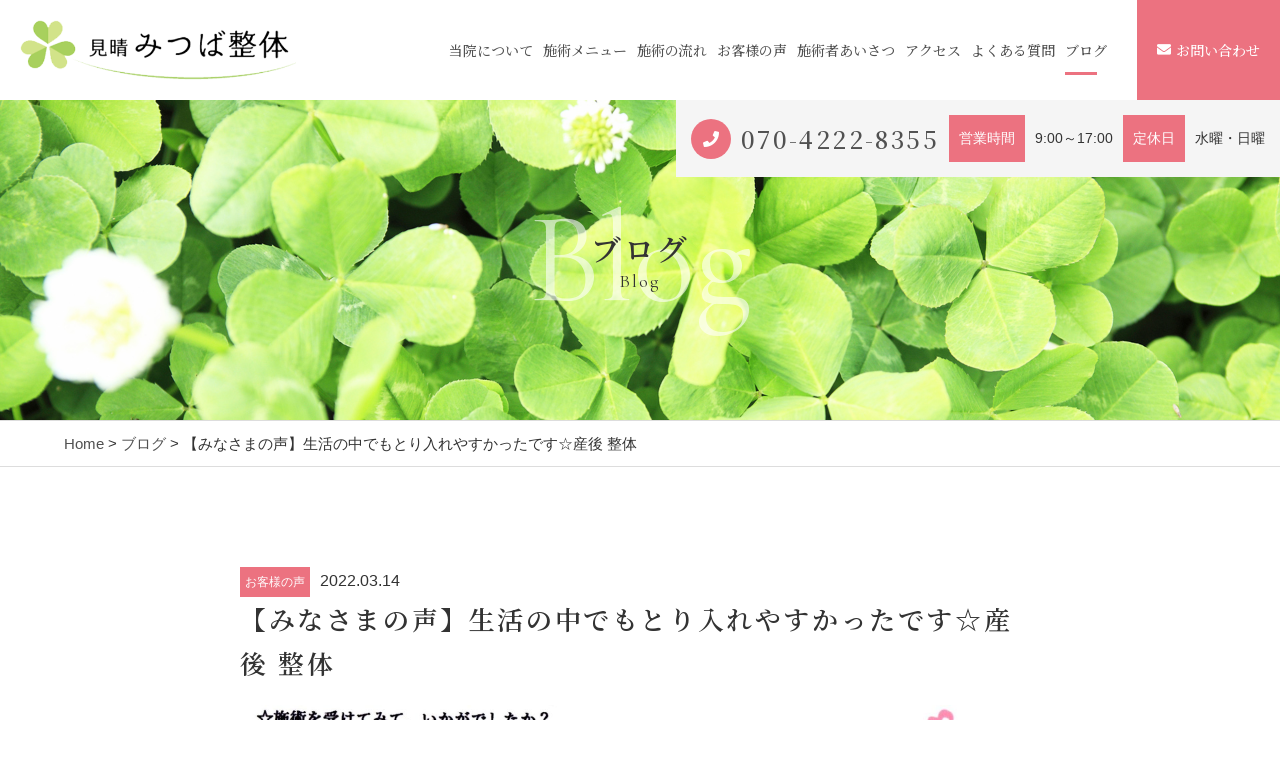

--- FILE ---
content_type: text/html; charset=UTF-8
request_url: https://m-328seitai.com/2022/03/14/%E3%80%90%E3%81%BF%E3%81%AA%E3%81%95%E3%81%BE%E3%81%AE%E5%A3%B0%E3%80%91%E7%94%9F%E6%B4%BB%E3%81%AE%E4%B8%AD%E3%81%AB%E3%81%A7%E3%82%82%E3%81%A8%E3%82%8A%E5%85%A5%E3%82%8C%E3%82%84%E3%81%99%E3%81%8B/
body_size: 10132
content:
<!DOCTYPE html>
<html dir="ltr" lang="ja">
<head>
<meta charset="UTF-8">

<meta name="viewport" content="width=device-width, initial-scale=1 ,user-scalable=0">

<title>【みなさまの声】生活の中でもとり入れやすかったです☆産後 整体 | 見晴みつば整体</title>

<meta http-equiv="content-language" content="jpn">

<meta name="format-detection" content="telephone=no">

<link rel="shortcut icon" href="https://m-328seitai.com/wp-content/themes/sg073/img/favicon.png">
<style>
:root {
--color01:#ec7280;
--color02:#d85161;
--color03:#138d7f;
}
</style>
<link rel="stylesheet" href="https://m-328seitai.com/wp-content/themes/sg073/css/reset_min.css">
<link rel="stylesheet" href="https://use.fontawesome.com/releases/v5.6.1/css/all.css" integrity="sha384-gfdkjb5BdAXd+lj+gudLWI+BXq4IuLW5IT+brZEZsLFm++aCMlF1V92rMkPaX4PP" crossorigin="anonymous">
<link rel="stylesheet" type="text/css" href="https://m-328seitai.com/wp-content/themes/sg073/css/slick.css">
<link rel="stylesheet" type="text/css" href="https://m-328seitai.com/wp-content/themes/sg073/css/slick-theme.css">
<link rel="stylesheet" href="https://m-328seitai.com/wp-content/themes/sg073/css/modaal.min.css">
<link rel="stylesheet" href="https://m-328seitai.com/wp-content/themes/sg073/css/layout.css">
<link rel="stylesheet" href="https://m-328seitai.com/wp-content/themes/sg073/css/fakeLoader.css">
<script src="https://m-328seitai.com/wp-content/themes/sg073/js/ua.js"></script>
<script type="text/javascript">
if(!_ua.Tablet){
	var link = document.createElement('link');
	link.href = 'https://m-328seitai.com/wp-content/themes/sg073/css/animate.css';
	link.rel = 'stylesheet';
	link.type = 'text/css';
	var head = document.getElementsByTagName('head')[0];
	head.appendChild(link);
}
</script>
<meta name='robots' content='max-image-preview:large' />

<!-- All in One SEO Pack 2.12 by Michael Torbert of Semper Fi Web Design[161,211] -->
<meta name="description"  content="産後１ヵ月から骨盤軸整体を受けていただいた方の声をご紹介します。" />

<meta name="keywords"  content="熊谷市,産後,妊婦,マタニティ,整体,骨盤矯正,行田市,深谷市,お客さまの声,子連れ,熊谷" />

<link rel="canonical" href="https://m-328seitai.com/2022/03/14/【みなさまの声】生活の中にでもとり入れやすか/" />
<!-- /all in one seo pack -->
<link rel='stylesheet'  href='https://m-328seitai.com/wp-includes/css/dist/block-library/style.min.css?ver=6.5.7'  media='all'>
<style id='classic-theme-styles-inline-css' type='text/css'>
/*! This file is auto-generated */
.wp-block-button__link{color:#fff;background-color:#32373c;border-radius:9999px;box-shadow:none;text-decoration:none;padding:calc(.667em + 2px) calc(1.333em + 2px);font-size:1.125em}.wp-block-file__button{background:#32373c;color:#fff;text-decoration:none}
</style>
<style id='global-styles-inline-css' type='text/css'>
body{--wp--preset--color--black: #000000;--wp--preset--color--cyan-bluish-gray: #abb8c3;--wp--preset--color--white: #ffffff;--wp--preset--color--pale-pink: #f78da7;--wp--preset--color--vivid-red: #cf2e2e;--wp--preset--color--luminous-vivid-orange: #ff6900;--wp--preset--color--luminous-vivid-amber: #fcb900;--wp--preset--color--light-green-cyan: #7bdcb5;--wp--preset--color--vivid-green-cyan: #00d084;--wp--preset--color--pale-cyan-blue: #8ed1fc;--wp--preset--color--vivid-cyan-blue: #0693e3;--wp--preset--color--vivid-purple: #9b51e0;--wp--preset--gradient--vivid-cyan-blue-to-vivid-purple: linear-gradient(135deg,rgba(6,147,227,1) 0%,rgb(155,81,224) 100%);--wp--preset--gradient--light-green-cyan-to-vivid-green-cyan: linear-gradient(135deg,rgb(122,220,180) 0%,rgb(0,208,130) 100%);--wp--preset--gradient--luminous-vivid-amber-to-luminous-vivid-orange: linear-gradient(135deg,rgba(252,185,0,1) 0%,rgba(255,105,0,1) 100%);--wp--preset--gradient--luminous-vivid-orange-to-vivid-red: linear-gradient(135deg,rgba(255,105,0,1) 0%,rgb(207,46,46) 100%);--wp--preset--gradient--very-light-gray-to-cyan-bluish-gray: linear-gradient(135deg,rgb(238,238,238) 0%,rgb(169,184,195) 100%);--wp--preset--gradient--cool-to-warm-spectrum: linear-gradient(135deg,rgb(74,234,220) 0%,rgb(151,120,209) 20%,rgb(207,42,186) 40%,rgb(238,44,130) 60%,rgb(251,105,98) 80%,rgb(254,248,76) 100%);--wp--preset--gradient--blush-light-purple: linear-gradient(135deg,rgb(255,206,236) 0%,rgb(152,150,240) 100%);--wp--preset--gradient--blush-bordeaux: linear-gradient(135deg,rgb(254,205,165) 0%,rgb(254,45,45) 50%,rgb(107,0,62) 100%);--wp--preset--gradient--luminous-dusk: linear-gradient(135deg,rgb(255,203,112) 0%,rgb(199,81,192) 50%,rgb(65,88,208) 100%);--wp--preset--gradient--pale-ocean: linear-gradient(135deg,rgb(255,245,203) 0%,rgb(182,227,212) 50%,rgb(51,167,181) 100%);--wp--preset--gradient--electric-grass: linear-gradient(135deg,rgb(202,248,128) 0%,rgb(113,206,126) 100%);--wp--preset--gradient--midnight: linear-gradient(135deg,rgb(2,3,129) 0%,rgb(40,116,252) 100%);--wp--preset--font-size--small: 13px;--wp--preset--font-size--medium: 20px;--wp--preset--font-size--large: 36px;--wp--preset--font-size--x-large: 42px;--wp--preset--spacing--20: 0.44rem;--wp--preset--spacing--30: 0.67rem;--wp--preset--spacing--40: 1rem;--wp--preset--spacing--50: 1.5rem;--wp--preset--spacing--60: 2.25rem;--wp--preset--spacing--70: 3.38rem;--wp--preset--spacing--80: 5.06rem;--wp--preset--shadow--natural: 6px 6px 9px rgba(0, 0, 0, 0.2);--wp--preset--shadow--deep: 12px 12px 50px rgba(0, 0, 0, 0.4);--wp--preset--shadow--sharp: 6px 6px 0px rgba(0, 0, 0, 0.2);--wp--preset--shadow--outlined: 6px 6px 0px -3px rgba(255, 255, 255, 1), 6px 6px rgba(0, 0, 0, 1);--wp--preset--shadow--crisp: 6px 6px 0px rgba(0, 0, 0, 1);}:where(.is-layout-flex){gap: 0.5em;}:where(.is-layout-grid){gap: 0.5em;}body .is-layout-flex{display: flex;}body .is-layout-flex{flex-wrap: wrap;align-items: center;}body .is-layout-flex > *{margin: 0;}body .is-layout-grid{display: grid;}body .is-layout-grid > *{margin: 0;}:where(.wp-block-columns.is-layout-flex){gap: 2em;}:where(.wp-block-columns.is-layout-grid){gap: 2em;}:where(.wp-block-post-template.is-layout-flex){gap: 1.25em;}:where(.wp-block-post-template.is-layout-grid){gap: 1.25em;}.has-black-color{color: var(--wp--preset--color--black) !important;}.has-cyan-bluish-gray-color{color: var(--wp--preset--color--cyan-bluish-gray) !important;}.has-white-color{color: var(--wp--preset--color--white) !important;}.has-pale-pink-color{color: var(--wp--preset--color--pale-pink) !important;}.has-vivid-red-color{color: var(--wp--preset--color--vivid-red) !important;}.has-luminous-vivid-orange-color{color: var(--wp--preset--color--luminous-vivid-orange) !important;}.has-luminous-vivid-amber-color{color: var(--wp--preset--color--luminous-vivid-amber) !important;}.has-light-green-cyan-color{color: var(--wp--preset--color--light-green-cyan) !important;}.has-vivid-green-cyan-color{color: var(--wp--preset--color--vivid-green-cyan) !important;}.has-pale-cyan-blue-color{color: var(--wp--preset--color--pale-cyan-blue) !important;}.has-vivid-cyan-blue-color{color: var(--wp--preset--color--vivid-cyan-blue) !important;}.has-vivid-purple-color{color: var(--wp--preset--color--vivid-purple) !important;}.has-black-background-color{background-color: var(--wp--preset--color--black) !important;}.has-cyan-bluish-gray-background-color{background-color: var(--wp--preset--color--cyan-bluish-gray) !important;}.has-white-background-color{background-color: var(--wp--preset--color--white) !important;}.has-pale-pink-background-color{background-color: var(--wp--preset--color--pale-pink) !important;}.has-vivid-red-background-color{background-color: var(--wp--preset--color--vivid-red) !important;}.has-luminous-vivid-orange-background-color{background-color: var(--wp--preset--color--luminous-vivid-orange) !important;}.has-luminous-vivid-amber-background-color{background-color: var(--wp--preset--color--luminous-vivid-amber) !important;}.has-light-green-cyan-background-color{background-color: var(--wp--preset--color--light-green-cyan) !important;}.has-vivid-green-cyan-background-color{background-color: var(--wp--preset--color--vivid-green-cyan) !important;}.has-pale-cyan-blue-background-color{background-color: var(--wp--preset--color--pale-cyan-blue) !important;}.has-vivid-cyan-blue-background-color{background-color: var(--wp--preset--color--vivid-cyan-blue) !important;}.has-vivid-purple-background-color{background-color: var(--wp--preset--color--vivid-purple) !important;}.has-black-border-color{border-color: var(--wp--preset--color--black) !important;}.has-cyan-bluish-gray-border-color{border-color: var(--wp--preset--color--cyan-bluish-gray) !important;}.has-white-border-color{border-color: var(--wp--preset--color--white) !important;}.has-pale-pink-border-color{border-color: var(--wp--preset--color--pale-pink) !important;}.has-vivid-red-border-color{border-color: var(--wp--preset--color--vivid-red) !important;}.has-luminous-vivid-orange-border-color{border-color: var(--wp--preset--color--luminous-vivid-orange) !important;}.has-luminous-vivid-amber-border-color{border-color: var(--wp--preset--color--luminous-vivid-amber) !important;}.has-light-green-cyan-border-color{border-color: var(--wp--preset--color--light-green-cyan) !important;}.has-vivid-green-cyan-border-color{border-color: var(--wp--preset--color--vivid-green-cyan) !important;}.has-pale-cyan-blue-border-color{border-color: var(--wp--preset--color--pale-cyan-blue) !important;}.has-vivid-cyan-blue-border-color{border-color: var(--wp--preset--color--vivid-cyan-blue) !important;}.has-vivid-purple-border-color{border-color: var(--wp--preset--color--vivid-purple) !important;}.has-vivid-cyan-blue-to-vivid-purple-gradient-background{background: var(--wp--preset--gradient--vivid-cyan-blue-to-vivid-purple) !important;}.has-light-green-cyan-to-vivid-green-cyan-gradient-background{background: var(--wp--preset--gradient--light-green-cyan-to-vivid-green-cyan) !important;}.has-luminous-vivid-amber-to-luminous-vivid-orange-gradient-background{background: var(--wp--preset--gradient--luminous-vivid-amber-to-luminous-vivid-orange) !important;}.has-luminous-vivid-orange-to-vivid-red-gradient-background{background: var(--wp--preset--gradient--luminous-vivid-orange-to-vivid-red) !important;}.has-very-light-gray-to-cyan-bluish-gray-gradient-background{background: var(--wp--preset--gradient--very-light-gray-to-cyan-bluish-gray) !important;}.has-cool-to-warm-spectrum-gradient-background{background: var(--wp--preset--gradient--cool-to-warm-spectrum) !important;}.has-blush-light-purple-gradient-background{background: var(--wp--preset--gradient--blush-light-purple) !important;}.has-blush-bordeaux-gradient-background{background: var(--wp--preset--gradient--blush-bordeaux) !important;}.has-luminous-dusk-gradient-background{background: var(--wp--preset--gradient--luminous-dusk) !important;}.has-pale-ocean-gradient-background{background: var(--wp--preset--gradient--pale-ocean) !important;}.has-electric-grass-gradient-background{background: var(--wp--preset--gradient--electric-grass) !important;}.has-midnight-gradient-background{background: var(--wp--preset--gradient--midnight) !important;}.has-small-font-size{font-size: var(--wp--preset--font-size--small) !important;}.has-medium-font-size{font-size: var(--wp--preset--font-size--medium) !important;}.has-large-font-size{font-size: var(--wp--preset--font-size--large) !important;}.has-x-large-font-size{font-size: var(--wp--preset--font-size--x-large) !important;}
.wp-block-navigation a:where(:not(.wp-element-button)){color: inherit;}
:where(.wp-block-post-template.is-layout-flex){gap: 1.25em;}:where(.wp-block-post-template.is-layout-grid){gap: 1.25em;}
:where(.wp-block-columns.is-layout-flex){gap: 2em;}:where(.wp-block-columns.is-layout-grid){gap: 2em;}
.wp-block-pullquote{font-size: 1.5em;line-height: 1.6;}
</style>
<link rel='stylesheet'  href='https://m-328seitai.com/wp-content/plugins/add-to-any/addtoany.min.css?ver=1.15'  media='all'>
<script type="text/javascript" src="https://m-328seitai.com/wp-includes/js/jquery/jquery.min.js?ver=3.7.1" id="jquery-core-js"></script>
<script type="text/javascript" src="https://m-328seitai.com/wp-includes/js/jquery/jquery-migrate.min.js?ver=3.4.1" id="jquery-migrate-js"></script>
<script type="text/javascript" src="https://m-328seitai.com/wp-content/plugins/add-to-any/addtoany.min.js?ver=1.1" id="addtoany-js"></script>
<link rel="https://api.w.org/" href="https://m-328seitai.com/wp-json/" /><link rel="alternate" type="application/json" href="https://m-328seitai.com/wp-json/wp/v2/posts/2836" /><link rel="alternate" type="application/json+oembed" href="https://m-328seitai.com/wp-json/oembed/1.0/embed?url=https%3A%2F%2Fm-328seitai.com%2F2022%2F03%2F14%2F%25e3%2580%2590%25e3%2581%25bf%25e3%2581%25aa%25e3%2581%2595%25e3%2581%25be%25e3%2581%25ae%25e5%25a3%25b0%25e3%2580%2591%25e7%2594%259f%25e6%25b4%25bb%25e3%2581%25ae%25e4%25b8%25ad%25e3%2581%25ab%25e3%2581%25a7%25e3%2582%2582%25e3%2581%25a8%25e3%2582%258a%25e5%2585%25a5%25e3%2582%258c%25e3%2582%2584%25e3%2581%2599%25e3%2581%258b%2F" />
<link rel="alternate" type="text/xml+oembed" href="https://m-328seitai.com/wp-json/oembed/1.0/embed?url=https%3A%2F%2Fm-328seitai.com%2F2022%2F03%2F14%2F%25e3%2580%2590%25e3%2581%25bf%25e3%2581%25aa%25e3%2581%2595%25e3%2581%25be%25e3%2581%25ae%25e5%25a3%25b0%25e3%2580%2591%25e7%2594%259f%25e6%25b4%25bb%25e3%2581%25ae%25e4%25b8%25ad%25e3%2581%25ab%25e3%2581%25a7%25e3%2582%2582%25e3%2581%25a8%25e3%2582%258a%25e5%2585%25a5%25e3%2582%258c%25e3%2582%2584%25e3%2581%2599%25e3%2581%258b%2F&#038;format=xml" />

<script data-cfasync="false">
window.a2a_config=window.a2a_config||{};a2a_config.callbacks=[];a2a_config.overlays=[];a2a_config.templates={};a2a_localize = {
	Share: "共有",
	Save: "ブックマーク",
	Subscribe: "購読",
	Email: "メール",
	Bookmark: "ブックマーク",
	ShowAll: "すべて表示する",
	ShowLess: "小さく表示する",
	FindServices: "サービスを探す",
	FindAnyServiceToAddTo: "追加するサービスを今すぐ探す",
	PoweredBy: "Powered by",
	ShareViaEmail: "メールでシェアする",
	SubscribeViaEmail: "メールで購読する",
	BookmarkInYourBrowser: "ブラウザにブックマーク",
	BookmarkInstructions: "このページをブックマークするには、 Ctrl+D または \u2318+D を押下。",
	AddToYourFavorites: "お気に入りに追加",
	SendFromWebOrProgram: "任意のメールアドレスまたはメールプログラムから送信",
	EmailProgram: "メールプログラム",
	More: "詳細&#8230;",
	ThanksForSharing: "Thanks for sharing!",
	ThanksForFollowing: "Thanks for following!"
};

(function(d,s,a,b){a=d.createElement(s);b=d.getElementsByTagName(s)[0];a.async=1;a.src="https://static.addtoany.com/menu/page.js";b.parentNode.insertBefore(a,b);})(document,"script");
</script>
<!-- Global site tag (gtag.js) - Google Analytics -->
<script async src="https://www.googletagmanager.com/gtag/js?id=G-0915JY28G9"></script>
<script>
  window.dataLayer = window.dataLayer || [];
  function gtag(){dataLayer.push(arguments);}
  gtag('js', new Date());

  gtag('config', 'G-0915JY28G9');
  gtag('config', 'UA-187114103-39');
</script>
</head>
<body id="pgTop" class="post-template-default single single-post postid-2836 single-format-standard">
<div id="fakeloader" class="fakeloader"></div>
<script src="https://m-328seitai.com/wp-content/themes/sg073/js/fakeLoader.min.js"></script>
<script> // ローディング処理
	jQuery('#fakeloader').fakeLoader({
		timeToHide: 600,
		spinner: 'spinner2',
		bgColor: '#f2f2f2',
	});
</script>
<header class="siteHeader">
	<div class="siteHeaderInner page">

		<p class="logo">
		<a href="https://m-328seitai.com/"><img src="https://m-328seitai.com/wp-content/themes/sg073/img/logo.png" alt="見晴みつば整体"></a>
		</p>

		<nav class="mainNav">
			<ul class="jpSerifM">
<li class="navHome"><a href="https://m-328seitai.com/">HOME</a></li>
<li class=""><a href="https://m-328seitai.com/about/">当院について</a></li><li class=""><a href="https://m-328seitai.com/menu/">施術メニュー</a></li><li class=""><a href="https://m-328seitai.com/flow/">施術の流れ</a></li><li class="navStaff"><a href="https://m-328seitai.com/about/#customer-reviews">お客様の声</a></li>
<li class=""><a href="https://m-328seitai.com/greeting/">施術者あいさつ</a></li><li class="navAccess "><a href="https://m-328seitai.com/access/">アクセス</a></li><li class="navFaq"><a href="https://m-328seitai.com/flow/#faq">よくある質問</a></li>
<li class="current"><a href="https://m-328seitai.com/blog/">ブログ</a></li><li class="navContact"><a href="https://m-328seitai.com/contact/">お問い合わせ</a></li><li class="navPrivacy"><a href="https://m-328seitai.com/privacy/">プライバシーポリシー</a></li><li class="navContactBtn"><a href="https://m-328seitai.com/contact/"><i class="fas fa-envelope"></i>お問い合わせ</a></li>			</ul>
		</nav>
		<p class="hum"><a href="#hum" class="inline"><img src="https://m-328seitai.com/wp-content/themes/sg073/img/menu.png" alt="" width="35"></a></p>
		<div id="hum">
			<p><a class="closeBT"><img src="https://m-328seitai.com/wp-content/themes/sg073/img/menu_close.png" alt="" width="26"></a></p>
			<ul class="humNavi">
<li class="navHome"><a href="https://m-328seitai.com/">HOME</a></li>
<li class=""><a href="https://m-328seitai.com/about/">当院について</a></li><li class=""><a href="https://m-328seitai.com/menu/">施術メニュー</a></li><li class=""><a href="https://m-328seitai.com/flow/">施術の流れ</a></li><li class="navStaff"><a href="https://m-328seitai.com/about/#customer-reviews">お客様の声</a></li>
<li class=""><a href="https://m-328seitai.com/greeting/">施術者あいさつ</a></li><li class="navAccess "><a href="https://m-328seitai.com/access/">アクセス</a></li><li class="navFaq"><a href="https://m-328seitai.com/flow/#faq">よくある質問</a></li>
<li class="current"><a href="https://m-328seitai.com/blog/">ブログ</a></li><li class="navContact"><a href="https://m-328seitai.com/contact/">お問い合わせ</a></li><li class="navPrivacy"><a href="https://m-328seitai.com/privacy/">プライバシーポリシー</a></li><li class="navContactBtn"><a href="https://m-328seitai.com/contact/"><i class="fas fa-envelope"></i>お問い合わせ</a></li>			</ul>
		</div>

	</div>
</header>

<div class="telWrap sp">
	<a href="tel:070-4222-8355" class="tel"><span class="circleBg"><i class="fas fa-phone"></i></span><span class="jpSerifM telNum">070-4222-8355</span></a>
</div>

<div class="fixBottom sp">
	<ul class="fixBottomUl">
		<li class="tel"><a href="tel:070-4222-8355"><span class="circleBg"><i class="fas fa-phone"></i></span><span class="jpSerifM">電話をかける</span></a></li>				<li class="contact"><a href="https://lin.ee/JDgd9VF"><span class="circleBg"><i class="fas fa-envelope"></i></span><span class="jpSerifM">ご予約はこちら</span></a></li>
			</ul>
</div><!--fixBottom-->


<section class="pageMv">

<div class="leadPageBox">
<h1 class="pageTtl"><span class="jpSerifB">ブログ</span><span class="en">Blog</span></h1>
<p class="en decoration">Blog</p>
</div>

	<div class="headInfo">
		<p class="tel"><span class="circleBg"><i class="fas fa-phone"></i></span><span class="jpSerifM"><a href="tel:070-4222-8355">070-4222-8355</a></span></p>		<dl>
			<dt>営業時間</dt>			<dd><p>9:00～17:00</p>
</dd>			<dt>定休日</dt>			<dd><p>水曜・日曜</p>
</dd>		</dl>
	</div>

<img class="reImg" src="https://m-328seitai.com/wp-content/themes/sg073/img/page_main.jpg" alt="" >
</section><!--pageMv-->

<div class="bread mb100">
<p><a href="https://m-328seitai.com/">Home</a> &gt; <a href="https://m-328seitai.com/blog">ブログ</a> &gt; 【みなさまの声】生活の中でもとり入れやすかったです☆産後 整体</p>
</div><!--bread-->

<main id="cnt" class="blogCnt blogSingle">
<section class="cntW800 ">
				
				
		<article>
			<p class="meta"><span class="category"><a href="https://m-328seitai.com/category/%e3%81%8a%e5%ae%a2%e6%a7%98%e3%81%ae%e5%a3%b0">お客様の声</a></span><time>2022.03.14</time></p>
			<h1 class="singleTtl jpSerifB mb20">【みなさまの声】生活の中でもとり入れやすかったです☆産後 整体</h1>
			<p class="image"><img width="2135" height="1524" src="https://m-328seitai.com/wp-content/uploads/2022/03/声8.jpg" class="attachment- size- wp-post-image" alt="" decoding="async" fetchpriority="high" srcset="https://m-328seitai.com/wp-content/uploads/2022/03/声8.jpg 2135w, https://m-328seitai.com/wp-content/uploads/2022/03/声8-300x214.jpg 300w, https://m-328seitai.com/wp-content/uploads/2022/03/声8-1024x731.jpg 1024w, https://m-328seitai.com/wp-content/uploads/2022/03/声8-768x548.jpg 768w, https://m-328seitai.com/wp-content/uploads/2022/03/声8-1536x1096.jpg 1536w, https://m-328seitai.com/wp-content/uploads/2022/03/声8-2048x1462.jpg 2048w" sizes="(max-width: 2135px) 100vw, 2135px" /></p>
			<div class="singleContent">
				<p>こんにちは。</p>
<p>熊谷市のマタニティ＆</p>
<p>産後の整体に特化した</p>
<p>女性専門整体院、</p>
<p>見晴みつば整体です<span style="color: #99cc00;">♣</span></p>
<p>&nbsp;</p>
<p>&nbsp;</p>
<p>今日は、整体を受けていただいた</p>
<p>「みなさまの声」をご紹介します。</p>
<p>&nbsp;</p>
<p>&nbsp;</p>
<p><strong>☆I.M様</strong></p>
<p><img decoding="async" src="https://m-328seitai.com/wp-content/uploads/2022/03/声8-300x214.jpg" alt="" width="300" height="214" class="alignnone size-medium wp-image-2837" srcset="https://m-328seitai.com/wp-content/uploads/2022/03/声8-300x214.jpg 300w, https://m-328seitai.com/wp-content/uploads/2022/03/声8-1024x731.jpg 1024w, https://m-328seitai.com/wp-content/uploads/2022/03/声8-768x548.jpg 768w, https://m-328seitai.com/wp-content/uploads/2022/03/声8-1536x1096.jpg 1536w, https://m-328seitai.com/wp-content/uploads/2022/03/声8-2048x1462.jpg 2048w" sizes="(max-width: 300px) 100vw, 300px" /></p>
<p>&nbsp;</p>
<p><strong><span style="color: #ff0000;">【産後１ヵ月からお世話になりました。</span></strong></p>
<p><strong><span style="color: #ff0000;"></span></strong><strong><span style="color: #ff0000;"></span></strong><strong><span style="color: #ff0000;">最初は子供の授乳、抱っこの姿勢が長く</span></strong></p>
<p><strong><span style="color: #ff0000;">体が悲鳴をあげていたので。</span></strong></p>
<p><strong><span style="color: #ff0000;">その後産後しっかり歩けない自分に驚き</span></strong></p>
<p><strong><span style="color: #ff0000;">骨盤ケアもお願いしました。</span></strong></p>
<p>&nbsp;</p>
<p><strong><span style="color: #ff0000;">施術を受ける度に、身体の辛さがとれて</span></strong></p>
<p><strong><span style="color: #ff0000;">楽になりました。</span></strong></p>
<p><strong><span style="color: #ff0000;">凝りから頭痛にまでなっていたので</span></strong></p>
<p><strong><span style="color: #ff0000;">本当に助かりました。</span></strong></p>
<p>&nbsp;</p>
<p><strong><span style="color: #ff0000;">骨盤ケアのおかげで産後はけなくなったズボンが</span></strong></p>
<p><strong><span style="color: #ff0000;">またはけるようにになりそれも驚きでした。</span></strong></p>
<p>&nbsp;</p>
<p><strong><span style="color: #ff0000;">育児（特に抱っこ）をすると体のどこに負担がかかるのか、</span></strong></p>
<p><strong><span style="color: #ff0000;">何を意識して生活すると、負担がかかりにくいか、など</span></strong></p>
<p><strong><span style="color: #ff0000;">的確に教えていただけたので</span></strong></p>
<p><strong><span style="color: #ff0000;">生活の中でもとり入れやすかったです。</span></strong></p>
<p>&nbsp;</p>
<p><strong><span style="color: #ff0000;">ありがとうございました！！</span></strong></p>
<p>&nbsp;</p>
<p>&nbsp;</p>
<p>I.Mさま、</p>
<p>ありがとうございます！</p>
<p>&nbsp;</p>
<p>産後すぐからのケアをスタートされたので、</p>
<p>変化がすごく分かりやすかったと思います。</p>
<p>&nbsp;</p>
<p>産前のズボンがはけるようになったのも、</p>
<p>嬉しい変化でした（＾＾）</p>
<p>&nbsp;</p>
<p>一度スタートすれば長く続いていくのが子育てですが、</p>
<p>からだの使い方が分かる、変えるだけで</p>
<p>日常の負担や不安はかなり減ってきますよね。</p>
<p>&nbsp;</p>
<p>お忙しい日々の中でもケアや、動作など</p>
<p>実践していただけて、私もとても嬉しかったです♪</p>
<p>&nbsp;</p>
<p>また、不安に思うことがあればいつでも</p>
<p>お声がけください！</p>
<p>&nbsp;</p>
<p>※効果には個人差があり、</p>
<p>結果を保証するものでは</p>
<p>ありません。</p>
<p>&nbsp;</p>
<p>&nbsp;</p>
			</div>
			
			<style>
.tableTtl {
	font-size:18px;
	font-weight:bold;
	margin-bottom:1em;
	margin-top:3em;
}

.tableContents {
	padding:15px;
	background:#eee;
	margin-bottom:30px;
}

.tableContents li {
	margin-bottom:15px;
}

.tableContents li:last-child {
	margin-bottom:0;
}

.tableContents li a {
	text-decoration:underline;
	font-size:16px;
	font-weight:bold;
}

.tableContents li a:hover {
	text-decoration:none;
}

.seoTtl01 {
	font-size:20px;
	border-bottom:1px solid #ccc;
	margin-bottom:1em;
	margin-top:3em;
	font-weight:bold;
	text-align:left;
	line-height:1.4  !important;
}

.seoTtl02 {
	padding:10px;
	background:#eee;
	margin-bottom:1em;
	font-weight:bold;
	margin-top:1.5em;
	text-align:left;
}

.seoTtl01 + .seoTtl02 {
	margin-top:0.5em !important;
}

.seoImg {
	margin-bottom:1em;
	max-width:100%;
	height:auto;
}

.seoLinks {
	margin-top:0.5em;
	margin-bottom:2em;
}

.seoLinks a {
	text-decoration:underline;
}

.seoLinks a:hover {
	text-decoration:none;
	font-weight:bold;
}

.seoText {
	word-break: normal;
	word-wrap: break-word;
	line-height:2;
	font-size:16px;
	margin-bottom:1.5em;
	text-align:left;
}

.seoBlockH3 {
	padding-left:2.5em;
}

.tableContents .seoBlockH3 a {
	font-weight:normal !important;
}

#seoAnchor {
	padding-top:100px;
	margin-top:-100px;
}

@media screen and (max-width: 770px) {
	.tableTtl {
	font-size:16px;
	}
	
	.tableContents li a {
	font-size:13px;
	font-weight:bold;
	}

	.seoTtl01 {
	font-size:16px;
	}
	
	.seoText {
	word-break: normal;
	word-wrap: break-word;
	line-height:2;
	font-size:14px;
}

	.seoBlockH3 {
	padding-left:0.5em;
	}
	
	.tableContents .seoBlockH3 a {
		font-weight:normal;
	}
}
</style>





			
			<div class="snsWrap">
			<p class="ttlE alignC mb20"><span class="jpSerifB">シェアする</span><span class="en">Share</span></p>

			<div class="addtoany_shortcode"><div class="a2a_kit a2a_kit_size_32 addtoany_list" data-a2a-url="https://m-328seitai.com/2022/03/14/%e3%80%90%e3%81%bf%e3%81%aa%e3%81%95%e3%81%be%e3%81%ae%e5%a3%b0%e3%80%91%e7%94%9f%e6%b4%bb%e3%81%ae%e4%b8%ad%e3%81%ab%e3%81%a7%e3%82%82%e3%81%a8%e3%82%8a%e5%85%a5%e3%82%8c%e3%82%84%e3%81%99%e3%81%8b/" data-a2a-title="【みなさまの声】生活の中でもとり入れやすかったです☆産後 整体"><a class="a2a_button_facebook" href="https://www.addtoany.com/add_to/facebook?linkurl=https%3A%2F%2Fm-328seitai.com%2F2022%2F03%2F14%2F%25e3%2580%2590%25e3%2581%25bf%25e3%2581%25aa%25e3%2581%2595%25e3%2581%25be%25e3%2581%25ae%25e5%25a3%25b0%25e3%2580%2591%25e7%2594%259f%25e6%25b4%25bb%25e3%2581%25ae%25e4%25b8%25ad%25e3%2581%25ab%25e3%2581%25a7%25e3%2582%2582%25e3%2581%25a8%25e3%2582%258a%25e5%2585%25a5%25e3%2582%258c%25e3%2582%2584%25e3%2581%2599%25e3%2581%258b%2F&amp;linkname=%E3%80%90%E3%81%BF%E3%81%AA%E3%81%95%E3%81%BE%E3%81%AE%E5%A3%B0%E3%80%91%E7%94%9F%E6%B4%BB%E3%81%AE%E4%B8%AD%E3%81%A7%E3%82%82%E3%81%A8%E3%82%8A%E5%85%A5%E3%82%8C%E3%82%84%E3%81%99%E3%81%8B%E3%81%A3%E3%81%9F%E3%81%A7%E3%81%99%E2%98%86%E7%94%A3%E5%BE%8C%20%E6%95%B4%E4%BD%93" title="Facebook" rel="nofollow noopener" target="_blank"></a><a class="a2a_button_twitter" href="https://www.addtoany.com/add_to/twitter?linkurl=https%3A%2F%2Fm-328seitai.com%2F2022%2F03%2F14%2F%25e3%2580%2590%25e3%2581%25bf%25e3%2581%25aa%25e3%2581%2595%25e3%2581%25be%25e3%2581%25ae%25e5%25a3%25b0%25e3%2580%2591%25e7%2594%259f%25e6%25b4%25bb%25e3%2581%25ae%25e4%25b8%25ad%25e3%2581%25ab%25e3%2581%25a7%25e3%2582%2582%25e3%2581%25a8%25e3%2582%258a%25e5%2585%25a5%25e3%2582%258c%25e3%2582%2584%25e3%2581%2599%25e3%2581%258b%2F&amp;linkname=%E3%80%90%E3%81%BF%E3%81%AA%E3%81%95%E3%81%BE%E3%81%AE%E5%A3%B0%E3%80%91%E7%94%9F%E6%B4%BB%E3%81%AE%E4%B8%AD%E3%81%A7%E3%82%82%E3%81%A8%E3%82%8A%E5%85%A5%E3%82%8C%E3%82%84%E3%81%99%E3%81%8B%E3%81%A3%E3%81%9F%E3%81%A7%E3%81%99%E2%98%86%E7%94%A3%E5%BE%8C%20%E6%95%B4%E4%BD%93" title="Twitter" rel="nofollow noopener" target="_blank"></a><a class="a2a_button_line" href="https://www.addtoany.com/add_to/line?linkurl=https%3A%2F%2Fm-328seitai.com%2F2022%2F03%2F14%2F%25e3%2580%2590%25e3%2581%25bf%25e3%2581%25aa%25e3%2581%2595%25e3%2581%25be%25e3%2581%25ae%25e5%25a3%25b0%25e3%2580%2591%25e7%2594%259f%25e6%25b4%25bb%25e3%2581%25ae%25e4%25b8%25ad%25e3%2581%25ab%25e3%2581%25a7%25e3%2582%2582%25e3%2581%25a8%25e3%2582%258a%25e5%2585%25a5%25e3%2582%258c%25e3%2582%2584%25e3%2581%2599%25e3%2581%258b%2F&amp;linkname=%E3%80%90%E3%81%BF%E3%81%AA%E3%81%95%E3%81%BE%E3%81%AE%E5%A3%B0%E3%80%91%E7%94%9F%E6%B4%BB%E3%81%AE%E4%B8%AD%E3%81%A7%E3%82%82%E3%81%A8%E3%82%8A%E5%85%A5%E3%82%8C%E3%82%84%E3%81%99%E3%81%8B%E3%81%A3%E3%81%9F%E3%81%A7%E3%81%99%E2%98%86%E7%94%A3%E5%BE%8C%20%E6%95%B4%E4%BD%93" title="Line" rel="nofollow noopener" target="_blank"></a><a class="a2a_dd addtoany_share_save addtoany_share" href="https://www.addtoany.com/share"></a></div></div>			</div>
			
			<p class="btnA"><a href="https://m-328seitai.com/blog/">ブログ一覧<span class="arrowWrap"><i class="arrow"></i></span></a></p>
			
		</article>
		<aside class="subWrap">
	<dl class="categoryDl">
		<dt class="subTtls jpSerifB">カテゴリ</dt>
		<dd>
			<ul>
			<li><a href="https://m-328seitai.com/category/%e3%81%8a%e5%ae%a2%e6%a7%98%e3%81%ae%e5%a3%b0/">お客様の声</a></li><li><a href="https://m-328seitai.com/category/blog-info/">お知らせ</a></li><li><a href="https://m-328seitai.com/category/%e3%82%b3%e3%83%a9%e3%83%a0/">コラム</a></li><li><a href="https://m-328seitai.com/category/%e3%81%94%e4%ba%88%e7%b4%84/">ご予約</a></li><li><a href="https://m-328seitai.com/category/%e3%83%93%e3%83%95%e3%82%a9%e3%83%bc%e3%82%a2%e3%83%95%e3%82%bf%e3%83%bc/">ビフォーアフター</a></li><li><a href="https://m-328seitai.com/category/%e3%83%95%e3%82%a1%e3%83%b3%e3%82%af%e3%82%b7%e3%83%a7%e3%83%8a%e3%83%ab%e3%83%88%e3%83%ac%e3%83%bc%e3%83%8b%e3%83%b3%e3%82%b0/">ファンクショナルトレーニング</a></li><li><a href="https://m-328seitai.com/category/blog/">ブログ</a></li><li><a href="https://m-328seitai.com/category/%e3%83%9e%e3%82%bf%e3%83%8b%e3%83%86%e3%82%a3/">マタニティ</a></li><li><a href="https://m-328seitai.com/category/%e5%88%86%e5%ad%90%e6%a0%84%e9%a4%8a%e5%ad%a6/">分子栄養学</a></li><li><a href="https://m-328seitai.com/category/%e5%ad%90%e8%82%b2%e3%81%a6/">子育て</a></li><li><a href="https://m-328seitai.com/category/%e7%86%8a%e8%b0%b7%e3%80%81%e3%81%8a%e5%87%ba%e3%81%8b%e3%81%91/">熊谷、お出かけ</a></li><li><a href="https://m-328seitai.com/category/%e7%94%a3%e5%be%8c%e3%82%b1%e3%82%a2/">産後ケア</a></li><li><a href="https://m-328seitai.com/category/%e7%97%87%e4%be%8b%e9%9b%86/">症例集</a></li><li><a href="https://m-328seitai.com/category/%e7%97%87%e7%8a%b6%e3%82%b1%e3%82%a2/">症状ケア</a></li><li><a href="https://m-328seitai.com/category/%e9%aa%a8%e7%9b%a4%e8%bb%b8%e6%95%b4%e4%bd%93/">骨盤軸整体</a></li>			</ul>
		</dd>
	</dl>

	<dl>
		<dt class="subTtls jpSerifB">最新記事</dt>
		<dd>
			<ul class="latest">
								<li>
					<a href="https://m-328seitai.com/2026/01/01/2%e6%9c%88%e5%96%b6%e6%a5%ad%e6%97%a5%e3%81%94%e6%a1%88%e5%86%85/">
					<time>2026.01.01</time>
					<p class="jpSerifB">1月営業日のご案内</p>
					</a>
				</li>
								<li>
					<a href="https://m-328seitai.com/2026/01/08/%e5%a6%8a%e5%a8%a0%e5%be%8c%e6%9c%9f%e3%81%ae%e6%81%af%e8%8b%a6%e3%81%97%e3%81%95%e3%81%af%e7%95%b0%e5%b8%b8%ef%bc%9f%e5%8e%9f%e5%9b%a0%e3%81%a8%e6%94%be%e3%81%a3%e3%81%a6%e3%81%8a%e3%81%8b%e3%81%aa/">
					<time>2026.01.08</time>
					<p class="jpSerifB">妊娠後期の息苦しさは異常？原因と放っておかない方がいい理由</p>
					</a>
				</li>
								<li>
					<a href="https://m-328seitai.com/2025/12/27/%e5%a4%96%e3%81%8b%e3%82%89%e7%b7%a0%e3%82%81%e3%82%8b%e3%81%a0%e3%81%91%e3%81%a7%e3%81%af%e9%80%86%e5%8a%b9%e6%9e%9c%ef%bc%9f%e7%94%a3%e5%be%8c%e3%83%9e%e3%83%9e%e3%81%8c%e7%9f%a5%e3%82%8b%e3%81%b9/">
					<time>2025.12.27</time>
					<p class="jpSerifB">外から締めるだけでは逆効果？産後ママが知るべき骨盤矯正の新常識</p>
					</a>
				</li>
								<li>
					<a href="https://m-328seitai.com/2025/11/14/%e7%94%a3%e5%be%8c%e3%81%ae%e5%b0%bf%e3%82%82%e3%82%8c%e3%83%bb%e8%86%a3%e8%84%b1%e3%82%92%e9%98%b2%e3%81%90%e3%80%82%e9%aa%a8%e7%9b%a4%e5%ba%95%e7%ad%8b%e3%82%92%e6%ad%a3%e3%81%97%e3%81%8f%e5%9b%9e/">
					<time>2025.11.14</time>
					<p class="jpSerifB">産後の尿もれ・膣脱を防ぐ。骨盤底筋を正しく回復させるには？</p>
					</a>
				</li>
								<li>
					<a href="https://m-328seitai.com/2025/10/01/%e3%80%90%e7%94%a3%e5%be%8c%e3%82%b1%e3%82%a2%e6%95%b4%e4%bd%93%e3%80%91%e3%83%93%e3%83%95%e3%82%a9%e3%83%bc%e3%82%a2%e3%83%95%e3%82%bf%e3%83%bc%e2%98%86-%e7%97%87%e4%be%8b%e9%9b%86/">
					<time>2025.10.01</time>
					<p class="jpSerifB">【産後ケア整体】ビフォーアフター☆ 症例集</p>
					</a>
				</li>
							</ul>
		</dd>
	</dl>
</aside>
</section>
</main>

<p class="pageTop"><a href="#pgTop"><i class="fas fa-angle-up"></i></a></p>
<footer class="siteFooter">
	<p class="footLogo"><a href="https://m-328seitai.com/"><img src="https://m-328seitai.com/wp-content/themes/sg073/img/logo.png" alt="見晴みつば整体"></a></p>
	<div class="footBottomWrap">
		<div class="footLeft">
			<address>埼玉県熊谷市見晴町</address>
			<p class="btnA"><a href="https://m-328seitai.com/access/">アクセス<span class="arrowWrap"><i class="arrow"></i></span></a></p>
		</div><!--footLeft-->
				<div class="footRight">
			<div class="scroll" >
				<table class="tblA">
<thead>
<tr class="head">
<th>営業時間</th>
<th>月</th>
<th>火</th>
<th>水</th>
<th>木</th>
<th>金</th>
<th>土</th>
<th>日</th>
</tr>
</thead>
<tbody>
<tr>
<td>9:00～13:00</td>
<td>○</td>
<td>○</td>
<td>–</td>
<td>〇</td>
<td>○</td>
<td>○</td>
<td>–</td>
</tr>
<tr>
<td>14:00～17:00</td>
<td>○</td>
<td>○</td>
<td>–</td>
<td>○</td>
<td>○</td>
<td>○</td>
<td>–</td>
</tr>
</tbody>
</table>
			</div>
			<p class="memo">※水曜・日曜は定休日です。</p>		</div><!--footRight-->
			</div><!--footBottomWrap-->

	<div class="footContactWrap">
		<ul class="contactWrap">
						<li class="tel">
				<dl>
					<dt>お電話でのお問い合わせ</dt>
					<dd>
						<p class="ib"><a href="tel:070-4222-8355" class="tel"><span class="circleBg"><i class="fas fa-phone"></i></span><span class="jpSerifM telNum">070-4222-8355</span></a></p>
						<small>施術中により、お電話に出られない場合があります。<br class="pc">その際は折り返しご連絡しますので、留守番にメッセージをお残しください。</small>					</dd>
				</dl>
			</li>
									<li class="contact">
				<dl>
					<dt>LINEでのご予約・お問い合わせ</dt>
					<dd>
						<p class="btnA"><a href="https://lin.ee/JDgd9VF">ご予約はこちら<span class="arrowWrap"><i class="arrow"></i></span></a></p>
					</dd>
				</dl>
			</li>
					</ul>
	</div><!--footContactWrap-->

	<nav class="footNav pc">
		<ul class="jpSerifM">
<li class="navHome"><a href="https://m-328seitai.com/">HOME</a></li>
<li class=""><a href="https://m-328seitai.com/about/">当院について</a></li><li class=""><a href="https://m-328seitai.com/menu/">施術メニュー</a></li><li class=""><a href="https://m-328seitai.com/flow/">施術の流れ</a></li><li class="navStaff"><a href="https://m-328seitai.com/about/#customer-reviews">お客様の声</a></li>
<li class=""><a href="https://m-328seitai.com/greeting/">施術者あいさつ</a></li><li class="navAccess "><a href="https://m-328seitai.com/access/">アクセス</a></li><li class="navFaq"><a href="https://m-328seitai.com/flow/#faq">よくある質問</a></li>
<li class="current"><a href="https://m-328seitai.com/blog/">ブログ</a></li><li class="navContact"><a href="https://m-328seitai.com/contact/">お問い合わせ</a></li><li class="navPrivacy"><a href="https://m-328seitai.com/privacy/">プライバシーポリシー</a></li><li class="navContactBtn"><a href="https://m-328seitai.com/contact/"><i class="fas fa-envelope"></i>お問い合わせ</a></li>		</ul>
	</nav>

	<div class="social">
		<p><a href="http://www.instagram.com/328seitai" class="circleBg f_cc" target="_blank" rel="nofollow noopener"><i class="fab fa-lg fa-instagram"></i></a></p>								<p><a href="https://lin.ee/JDgd9VF" class="circleBg f_cc" target="_blank" rel="nofollow noopener"><i class="fab fa-lg fa-line"></i></a></p>	</div>

	<small class="copy">&copy;2021 見晴みつば整体</small>
</footer>

<script type="text/javascript">
<!--
	var path = 'https://m-328seitai.com/wp-content/themes/sg073';
-->
</script>

<script src="https://m-328seitai.com/wp-content/themes/sg073/js/wow.min.js"></script>
<script>
if (!_ua.tablet&&!_ua.mobile) {
  wow = new WOW({
    boxClass: 'wow', // default
    animateClass: 'animated', // default
    offset:0// アニメーションをスタートさせる距離
  });
  wow.init();
}
</script>
<script>$ = jQuery;</script>
<script src="https://m-328seitai.com/wp-content/themes/sg073/js/smooth-scroll.js"></script>
<script src="https://m-328seitai.com/wp-content/themes/sg073/js/modaal.min.js"></script>
<script src="https://m-328seitai.com/wp-content/themes/sg073/js/jquery.matchHeight.js"></script>
<script src="https://m-328seitai.com/wp-content/themes/sg073/js/slick.js"></script>
<script src="https://m-328seitai.com/wp-content/themes/sg073/js/picturefill.min.js"></script>
<script src="https://m-328seitai.com/wp-content/themes/sg073/js/css-vars-ponyfill.min.js"></script>
<script src="https://m-328seitai.com/wp-content/themes/sg073/js/ofi.min.js"></script>
<script src="https://m-328seitai.com/wp-content/themes/sg073/js/main.js"></script>
</body>
</html>


--- FILE ---
content_type: text/css
request_url: https://m-328seitai.com/wp-content/themes/sg073/css/layout.css
body_size: 9800
content:
@charset "UTF-8";
@import url('https://fonts.googleapis.com/css?family=Cormorant+Garamond');
@import url('https://fonts.googleapis.com/css?family=Noto+Serif+JP:500,600&subset=japanese');

/*使用カラー
color01:#94af43;
color02:#52671b;
color03:#af7143;
*/


/*common*/

* {
	box-sizing: border-box;
}
.preload * {
	-webkit-transition: none !important;
	-moz-transition: none !important;
	-ms-transition: none !important;
	-o-transition: none !important;
	transition: none !important;
}
body {
	font-family: "游ゴシック体", "Yu Gothic", YuGothic, "ヒラギノ角ゴシック Pro", "Hiragino Kaku Gothic Pro", 'メイリオ', Meiryo, Osaka, "ＭＳ Ｐゴシック", "MS PGothic", sans-serif;
	-webkit-font-smoothing: antialiased;
	-moz-osx-font-smoothing: grayscale;
	font-size: 1.6rem;
	line-break: normal;
	line-height: 1.7;
	color: #333;
	background: #fff;
	width: 100%;
	overflow-x: hidden;
	min-width: 1000px;
}
input::-webkit-input-placeholder,
input::-moz-placeholder,
input::-ms-input-placeholder {
	color: #aaa;
}
input:-ms-input-placeholder {
	color: #aaa;
}
.en {
	font-family: 'Cormorant Garamond', 'Noto Serif JP', "游明朝体", "YuMincho", "游明朝", "Yu Mincho", "ヒラギノ明朝 ProN W3", "Hiragino Mincho ProN W3", HiraMinProN-W3, "ヒラギノ明朝 ProN", "Hiragino Mincho ProN", "ヒラギノ明朝 Pro", "Hiragino Mincho Pro", "HGS明朝E", "ＭＳ Ｐ明朝", "MS PMincho", serif;
}
.jpSerifM {
	font-family: 'Noto Serif JP', "游明朝体", "YuMincho", "游明朝", "Yu Mincho", "ヒラギノ明朝 ProN W3", "Hiragino Mincho ProN W3", HiraMinProN-W3, "ヒラギノ明朝 ProN", "Hiragino Mincho ProN", "ヒラギノ明朝 Pro", "Hiragino Mincho Pro", "HGS明朝E", "ＭＳ Ｐ明朝", "MS PMincho", serif;
	font-weight: 500;
}
.jpSerifB {
	font-family: 'Noto Serif JP', "游明朝体", "YuMincho", "游明朝", "Yu Mincho", "ヒラギノ明朝 ProN W3", "Hiragino Mincho ProN W3", HiraMinProN-W3, "ヒラギノ明朝 ProN", "Hiragino Mincho ProN", "ヒラギノ明朝 Pro", "Hiragino Mincho Pro", "HGS明朝E", "ＭＳ Ｐ明朝", "MS PMincho", serif;
	font-weight: 600;
}
a {
	text-decoration: none;
	color: #515151;
}
a.links {
	text-decoration: underline;
}


.single strong {
		font-weight:bold;
background: -moz-linear-gradient(transparent 50%, #ffcd59 50% );
background: -webkit-linear-gradient(transparent 50%, #ffcd59 50% );
background: -webkit-gradient(linear, 0 0, 0 100%, color-stop(0.5, transparent), color-stop(0.5, #ffcd59));
background: -o-linear-gradient(transparent 50%, #ffcd59 50% );
background: linear-gradient(transparent 50%, #ffcd59 50% ) ;
}






@media screen and (min-width: 1051px) {
	a.links:hover {
		text-decoration: none;
		color: var(--color02);
	}
}
img {
	vertical-align: top;
}
.bold {
	font-weight: bold;
}
.reImg {
	width: 100%;
	height: auto;
}
/*header*/

.home .siteHeader {
	position: absolute;
	bottom: 0;
	left: 0;
}
.siteHeader {
	width: 100%;
}
.siteHeaderInner {
	width: 100%;
	height: 100px;
	background: rgba(255, 255, 255, 0.8);
	z-index: 3;
	position: relative;
	display: -webkit-box;
	display: -ms-flexbox;
	display: -webkit-flex;
	display: flex;
	-webkit-align-items: center;
	-ms-flex-align: center;
	align-items: center;
	-webkit-box-pack: justify;
	-ms-flex-pack: justify;
	-webkit-justify-content: space-between;
	justify-content: space-between;
	padding-left: 50px;
}
@media screen and (max-width:1350px) {
	.siteHeaderInner {
		padding-left: 20px;
	}
}
.hum ,
#hum {
	display: none;
}
.logo img {
	width: auto;
	height: auto;
	max-width: 100%;
	max-height: 61px;
}

#pageMain {
	position: relative;
}
.leadBox {
	display: -webkit-box;
	display: -ms-flexbox;
	display: flex;
	-webkit-box-pack: center;
	-ms-flex-pack: center;
	justify-content: center;
	-webkit-box-align: center;
	-ms-flex-align: center;
	align-items: center;
	z-index: 2;
	position: absolute;
	width: 100%;
	height: calc(100% - 100px);
}
.leadBox .en {
	display: block;
	font-size: 1.8rem;
}
.leadBox .lead {
	font-size: 4rem;
	text-align: center;
	letter-spacing: 0.1em;
	text-shadow: 1px 0 1px #fff, 0 1px 1px #fff, -1px 0 1px #fff, 0 -1px 1px #fff, 1px 0 1px #fff, 0 1px 1px #fff, -1px 0 1px #fff, 0 -1px 1px #fff, 1px 0 1px #fff, 0 1px 1px #fff, -1px 0 1px #fff, 0 -1px 1px #fff, 1px 0 1px #fff, 0 1px 1px #fff, -1px 0 1px #fff, 0 -1px 1px #fff, 1px 0 1px #fff, 0 1px 1px #fff, -1px 0 1px #fff, 0 -1px 1px #fff, 1px 0 1px #fff, 0 1px 1px #fff, -1px 0 1px #fff, 0 -1px 1px #fff, 1px 0 1px #fff, 0 1px 1px #fff, -1px 0 1px #fff, 0 -1px 1px #fff, 1px 0 1px #fff, 0 1px 1px #fff, -1px 0 1px #fff, 0 -1px 1px #fff, 1px 0 1px #fff, 0 1px 1px #fff, -1px 0 1px #fff, 0 -1px 1px #fff, 1px 0 1px #fff, 0 1px 1px #fff, -1px 0 1px #fff, 0 -1px 1px #fff, 1px 0 1px #fff, 0 1px 1px #fff, -1px 0 1px #fff, 0 -1px 1px #fff, 1px 0 1px #fff, 0 1px 1px #fff, -1px 0 1px #fff, 0 -1px 1px #fff, 1px 0 1px #fff, 0 1px 1px #fff, -1px 0 1px #fff, 0 -1px 1px #fff, 1px 0 1px #fff, 0 1px 1px #fff, -1px 0 1px #fff, 0 -1px 1px #fff, 1px 0 1px #fff, 0 1px 1px #fff, -1px 0 1px #fff, 0 -1px 1px #fff, 1px 0 1px #fff, 0 1px 1px #fff, -1px 0 1px #fff, 0 -1px 1px #fff, 1px 0 1px #fff, 0 1px 1px #fff, -1px 0 1px #fff, 0 -1px 1px #fff, 1px 0 1px #fff, 0 1px 1px #fff, -1px 0 1px #fff, 0 -1px 1px #fff, 1px 0 1px #fff, 0 1px 1px #fff, -1px 0 1px #fff, 0 -1px 1px #fff, 1px 0 1px #fff, 0 1px 1px #fff, -1px 0 1px #fff, 0 -1px 1px #fff, 1px 0 1px #fff, 0 1px 1px #fff, -1px 0 1px #fff, 0 -1px 1px #fff, 1px 0 1px #fff, 0 1px 1px #fff, -1px 0 1px #fff, 0 -1px 1px #fff, 1px 1px 0 #fff, -1px -1px 0 #fff, -1px 1px 0 #fff, 1px -1px 0 #fff, 0px 1px 0 #fff, -1px 0 #fff, -1px 0 0 #fff, 1px 0 0 #fff;
}
.mainNav ul {
	display: -webkit-box;
	display: -ms-flexbox;
	display: -webkit-flex;
	display: flex;
	-webkit-align-items: center;
	-ms-flex-align: center;
	align-items: center;
	-webkit-box-pack: justify;
	-ms-flex-pack: justify;
	-webkit-justify-content: flex-end;
	justify-content: flex-end;
}
.mainNav li {
	height: 100px;
	padding-right: 20px;
	position: relative;
}
.mainNav li.current:after {
	content: "";
	display: block;
	background: transparent;
	height: 3px;
	width: calc(100% - 20px);
	position: absolute;
	bottom: 25px;
	left: 0;
}
.mainNav li.current:after {
	background: var(--color01);
}
.mainNav li:last-child {
	padding-right: 0;
}
.mainNav li.navContactBtn {
	padding-left: 20px;
}
.mainNav li:last-child a {
	background: var(--color01);
	padding: 0 20px;
	color: #fff;
}
.mainNav li:last-child a i {
	margin-right: 5px;
}
.mainNav li a {
	width: 100%;
	height: 100%;
	display: -webkit-box;
	display: -ms-flexbox;
	display: -webkit-flex;
	display: flex;
	-webkit-align-items: center;
	-ms-flex-align: center;
	align-items: center;
	-webkit-box-pack: justify;
	-ms-flex-pack: justify;
	-webkit-justify-content: center;
	justify-content: center;
	font-size: 1.5rem;
	line-height: 1.3;
	text-align: center;
}

@media screen and (max-width: 1285px) {
	.mainNav li {
		padding-right: 10px;
	}
	.mainNav li a {
		font-size: 1.4rem;
	}
}

@media screen and (max-width: 1150px) {
	.mainNav li {
		padding-right: 5px;
	}
	.mainNav li a {
		font-size: 1.3rem;
	}
	.mainNav li.navContactBtn {
		padding-left: 5px;
	}
	.mainNav li:last-child a {
		padding: 0 5px;
	}
}
.mainNav li.navHome,
.mainNav li.navContact,
.mainNav li.navPrivacy {
	display: none;
}
@media screen and (min-width: 768px) {
	.mainNav li a:hover {
		opacity: 0.7;
	}
	.mainNav li:last-child a:hover {
		background: var(--color02);
		opacity: 1;
	}
	.logo a:hover img {
		opacity: 0.7;
	}
}
.headInfo {
	background: #fff;
	width: 310px;
	position: absolute;
	right: 30px;
	top: 30px;
	z-index: 3;
	padding: 30px 30px 20px 30px;
}
.headInfo a {
	display: inline-block;
	vertical-align: top;
	font-size: 2.4rem;
	line-height: 40px;
	padding-left: 10px;
	letter-spacing: 0.1em;
}
.headInfo dt {
	background: var(--color01);
	text-align: center;
	font-size: 1.4rem;
	color: #fff;
	margin: 10px 0;
}
.headInfo dd {
	text-align: center;
	font-size: 1.4rem;
}
.headInfo .tel {
	display: -webkit-box;
	display: -ms-flexbox;
	display: -webkit-flex;
	display: flex;
	-webkit-align-items: center;
	-ms-flex-align: center;
	align-items: center;
	-webkit-box-pack: justify;
	-ms-flex-pack: justify;
	-webkit-justify-content: flex-start;
	justify-content: flex-start;
}
.circleBg {
	border-radius: 50%;
	background: var(--color01);
	color: #fff;
	width: 40px;
	height: 40px;
	display: -webkit-box;
	display: -ms-flexbox;
	display: -webkit-flex;
	display: flex;
	-webkit-align-items: center;
	-ms-flex-align: center;
	align-items: center;
	-webkit-box-pack: justify;
	-ms-flex-pack: justify;
	-webkit-justify-content: center;
	justify-content: center;
}
.headInfo .tel .telNum {
	flex: 1;
}


/*twoRow*/

.twoRow {
	padding-right: 5%;
}
.twoRow + .twoRow {
	margin-top: 100px;
}
.twoRowInner {
	display: -webkit-box;
	display: -ms-flexbox;
	display: -webkit-flex;
	display: flex;
	-webkit-align-items: stretch;
	-ms-flex-align: stretch;
	align-items: stretch;
	-webkit-box-pack: justify;
	-ms-flex-pack: justify;
	-webkit-justify-content: space-between;
	justify-content: space-between;
}
.ttlWrap .ttlA {
	font-size: 3rem;
	line-height: 1.5;
	letter-spacing: 0.1em;
	z-index: 2;
	position: relative;
}
.ttlWrap .ttlA .en {
	font-size: 1.8rem;
	display: block;
}
.ttlWrap .decoration {
	color: #f2f2f2;
	font-size: 20rem;
	position: absolute;
	bottom: -0.3em;
	line-height: 1;
	left: 0;
}
.ttlWrap {
	width: 40%;
	border-top: 2px solid #333;
	padding-left: calc(5% + 30px);
	padding-top: 20px;
	position: relative;
}
.twoRow .imgBox {
	width: 55%;
	position: relative;
	display:flex;
	justify-content: center;
	align-items: center;
}
.twoRow .imgBox .line {
	width: 1px;
	height: 130%;
	background: #333;
	display: block;
	position: absolute;
	left: 10%;
	top: -25%;
}
.twoRow .txtBox {
	font-size: 1.5rem;
	width: 45%;
	background: #f2f2f2;
}
.twoRow .txtOuter {
	padding: 20px;
	width: 100%;
	height: 100%;
}
.twoRow .txtInner {
	border: 1px solid #333;
	padding: 20px;
	width: 100%;
	height: calc(100% + 80px);
	margin-top: -40px;
	position: relative;
	display: -webkit-box;
	display: -ms-flexbox;
	display: -webkit-flex;
	display: flex;
	-webkit-align-items: center;
	-ms-flex-align: center;
	align-items: center;
	-webkit-box-pack: justify;
	-ms-flex-pack: justify;
	-webkit-justify-content: center;
	justify-content: center;

}
.twoRow .txtInnerIn {
	width: 100%;
	padding: 30px;
	position: relative;
}
.twoRow .txtInnerIn .line {
	width: 80px;
	height: 1px;
	position: absolute;
	top: 50%;
	left: -65px;
	display: block;
	background: #333;
}

/*threeCnt*/

.threeCnt {
	position: relative;
	display: -webkit-box;
	display: -ms-flexbox;
	display: -webkit-flex;
	display: flex;
	-webkit-align-items: flex-start;
	-ms-flex-align: start;
	align-items: flex-start;
	-webkit-box-pack: center;
	-ms-flex-pack: center;
	justify-content: center;
	padding: 0 5% 60px 5%;
	background: #ebebeb;
}
.threeCnt li {
	width: 32%;
	background: #fff;
	border: 1px solid #333;
	margin-top: -60px;
	padding: 30px 0;
}
@media screen and (min-width: 768px) {
	.threeCnt li:not(:first-child) {
		margin-left: 1%;
	}
	.threeCnt li:not(:last-child) {
		margin-right: 1%;
	}
}

/*top blog*/

.blogList {
	padding: 0 5%;
	display:-webkit-box;
	display:-ms-flexbox;
	display:-webkit-flex;
	display:flex;
	-webkit-align-items:flex-start;
	-ms-flex-align:start;
	align-items:flex-start;
	-webkit-box-pack:center;
	-ms-flex-pack:center;
	-webkit-justify-content:center;
	justify-content:center;
	-ms-flex-wrap : wrap;
	flex-wrap : wrap;
}
.blogList li {
	width: 24%;
	font-size: 1.4rem;
}
@media screen and (min-width: 768px) {
	.blogList li:not(:first-child) {
		margin-left: 0.6665%;
	}
	.blogList li:not(:last-child) {
		margin-right: 0.6665%;
	}
}
.blogList li a {
	display: block;
}
@media screen and (min-width: 768px) {
	.blogList a:hover img {
		opacity: 0.7;
	}
}
.blogList .imgWrap {
	width: 100%;
	padding-top: 66%;
	position: relative;
	display: block;
	margin-bottom: 10px;
}
.blogList .imgWrap img {
	position: absolute;
	width: 100%;
	height: 100%;
	top: 0;
	right: 0;
	bottom: 0;
	left: 0;
	margin: auto;
	object-fit: cover;
	font-family: 'object-fit: cover;'
}
.blogList figcaption .category {
	background: var(--color01);
	font-style: normal;
	color: #fff;
	padding: 5px;
	display: inline-block;
	font-size: 1.2rem;
}
.blogList figcaption .date {
	display: inline-block;
	padding-left: 5px;
}
.blogList figcaption .ttl {
	margin-top: 10px;
	font-size: 1.8rem;
}

/*footer*/

.siteFooter {
	background: #ebebeb;
}
.footLogo {
	text-align: center;
	border-bottom: 1px solid #bbb;
	padding: 30px 0;
}
.footLogo a {
	display: block;
}
@media screen and (min-width: 768px) {
	.footLogo a:hover img {
		opacity: 0.7;
	}
}
table {
	border-collapse: collapse;
	border-spacing: 0;
}
.tblA {
	width: 490px;
	font-size: 1.4rem;
	margin-bottom: 10px;
}
.tblA tr {
	border-left: 1px solid var(--color01);
	border-bottom: 1px solid var(--color01);
}
.tblA th,
.tblA td {
	border-right: 1px solid var(--color01);
	text-align: center;
}
.footBottomWrap {
	display: -webkit-flex;
	display: flex;
	justify-content: center;
	align-items: center;
	width: 900px;
	margin: 40px auto;
}
.footBottomWrap .footLeft {
	-webkit-flex: 1;
	flex: 1;
	text-align: center;
	padding-right: 10px;
}
.footBottomWrap .footLeft address {
	font-size: 1.5rem;
	margin-bottom: 10px;
}
.footBottomWrap .footRight {
	-webkit-flex: 1;
	flex: 1;
}
.footBottomWrap .footRight .memo {
	font-size: 1.2rem;
	text-align: right;
}
.tblA .head {
	background: var(--color01);
	color: #fff;
}
.footContactWrap {
	border-top: 1px solid #bbb;
}
.contactWrap {
	width: 1000px;
	display: table;
	background: #fff;
	margin: 30px auto;
	padding: 10px;
}
.contactWrap li {
	display: table-cell;
	text-align: center;
	width: 50%;
	padding: 10px;
}
.contactWrap li dt {
	background: var(--color01);
	color: #fff;
	text-align: center;
	margin-bottom: 20px;
}
.contactWrap dd .ib {
	display: inline-block;
}
.contactWrap dd .tel {
	display: -webkit-box;
	display: -ms-flexbox;
	display: -webkit-flex;
	display: flex;
	-webkit-align-items: center;
	-ms-flex-align: center;
	align-items: center;
	-webkit-box-pack: justify;
	-ms-flex-pack: justify;
	-webkit-justify-content: center;
	justify-content: center;
}
.contactWrap dd .tel .jpSerifM {
	font-size: 2.6rem;
	padding-left: 10px;
	line-height: 40px;
}
.contactWrap dd small {
	display: block;
}
.footNav li {
	display: table-cell;
	padding-right: 20px;
}
.footNav {
	display: table;
	margin: 0 auto;
	padding-bottom: 30px;
}
.footNav li a {
	font-size: 1.4rem;
}
@media screen and (min-width: 768px) {
	.footNav li a:hover {
		text-decoration: underline;
	}
}
.footNav li.navAccess,
.footNav li.navContact,
.footNav li.navContactBtn {
	display: none;
}
footer .copy {
	background: #fff;
	text-align: center;
	padding: 10px 0;
	display: block;
}

/*pgTop*/

.pageTop {
	display: none;
	position: fixed;
	right: 20px;
	bottom: 20px;
	z-index: 7;
}
.pageTop a {
	background: var(--color01);
	width: 40px;
	height: 40px;
	display: block;
	text-align: center;
	line-height: 40px;
	color: #fff;
}
@media screen and (min-width: 768px) {
	.pageTop a:hover {
		background: var(--color02);
	}
}

/*ttl*/

.ttlB {
	color: var(--color01);
	font-size: 2.5rem;
	letter-spacing: 0.1em;
}

@media screen and (max-width: 1200px) {
	.twoRow .ttlB {
		font-size:2.0rem;
		letter-spacing: 0;
	}
}

.ttlC {
	font-size: 2.5rem;
	color: #333;
	letter-spacing: 0.1em;
}
.ttlC .en {
	font-size: 1.8rem;
	display: block;
}
.ttlD {
	font-size: 2rem;
	padding: 0 20px;
	letter-spacing: 0.1em;
}
.ttlE {
	font-size: 3rem;
	letter-spacing: 0.1em;
	line-height: 1.5;
}
.ttlE .en {
	font-size: 1.8rem;
	display: block;
}
.ttlF {
	color: var(--color01);
	font-size: 2.5rem;
	letter-spacing: 0.1em;
}

/*btn*/

.btnA a {
	border: 1px solid var(--color01);
	color: var(--color01);
	display: block;
	text-align: center;
	width: 250px;
	height: 60px;
	line-height: 60px;
	margin: 0 auto;
	position: relative;
}
@media screen and (min-width: 768px) {
	.btnA a:hover {
		background: var(--color01);
		color: #fff;
	}
}
.arrowWrap {
	position: absolute;
	right: 40px;
	top: 30px;
}
.arrow {
	position: relative;
	display: inline-block;
	vertical-align: top;
}
.arrow::before,
.arrow::after {
	position: absolute;
	top: 0;
	bottom: 0;
	left: 0;
	margin: auto;
	content: "";
	vertical-align: middle;
}
.arrow::before {
	left: 4px;
	width: 70px;
	height: 1px;
	background: var(--color01);
}
.arrow::after {
	left: 55px;
	width: 16px;
	height: 16px;
	border-top: 1px solid var(--color01);
	-webkit-transform: rotate(45deg);
	transform: rotate(45deg);
}

/*****form*******/

.formWrapOuter .ttlC {
	text-align: center;
}
.modPCenter {
	text-align: center;
}
.formWrap {
	background: #f5f5f5;
	width: 800px;
	margin: 50px auto 100px;
	padding: 50px 0;
}
.formWrap dl {
	width: 600px;
	margin: 0 auto;
}
.formWrap dt {
	font-weight: bold;
}
.formWrap dd {
	margin: 15px 0 30px 0;
	word-break:break-all;
}
.formWrap .required {
	background: var(--color01);
	font-size: 1.2rem;
	color: #fff;
	font-weight: normal;
	height: 25px;
	line-height: 25px;
	display: inline-block;
	padding: 0 15px;
	margin-right: 10px;
	position: relative;
	top: -2px;
}
.formWrap .any {
	background: #999;
	font-size: 1.2rem;
	color: #fff;
	font-weight: normal;
	height: 25px;
	line-height: 25px;
	display: inline-block;
	padding: 0 15px;
	margin-right: 10px;
	position: relative;
	top: -2px;
}
.formWrap textarea,
.formWrap input {
	border-radius: 0;
	box-shadow: none;
	-webkit-appearance: none;
}
.formWrap textarea,
.formWrap input[type="email"],
.formWrap input[type="text"] {
	border: 1px solid #ddd;
	background: #fff;
	height: 40px;
	padding-left: 15px;
	width: 100%;
}
.formWrap textarea {
	height: 15em;
	padding-top: 15px;
}
.formWrap .formBtn {
	position: relative;
	display: block;
	color: var(--color01);
	text-align: center;
	border: 1px solid var(--color01);
	width: 300px;
	height: 60px;
	line-height: 60px;
	cursor: pointer;
	margin: 0 auto;
}
@media screen and (min-width: 768px) {
	.formWrap .formBtn:hover {
		background: var(--color01);
		color: #fff;
	}
}
.mwform-checkbox-field label,
.mwform-radio-field label {
	white-space: nowrap;
}
.mw_wp_form .horizontal-item + .horizontal-item {
	margin-left: auto !important;
	margin-right: 10px !important;
}
dl.formWrapDl select.date,
.formWrap input[type="text"].hasDatepicker {
	width: auto;
}
input[type="radio"] {
	position: relative;
	-webkit-appearance: button;
	appearance: button;
	-webkit-box-sizing: border-box;
	box-sizing: border-box;
	width: 24px;
	height: 24px;
	content: "";
	background-color: #FFFFFF;
	border: 1px solid #999999;
	-webkit-border-radius: 24px;
	border-radius: 24px;
	vertical-align: middle;
	cursor: pointer;
}
input[type="radio"]:checked:after {
	display: block;
	position: absolute;
	top: 5px;
	left: 5px;
	content: "";
	width: 12px;
	height: 12px;
	background: #de0029;
	-webkit-border-radius: 12px;
	border-radius: 12px;
}
input[type=checkbox] {
	display: none;
}
.mwform-checkbox-field-text {
	box-sizing: border-box;
	position: relative;
	display: inline-block;
	vertical-align: middle;
	cursor: pointer;
	padding: 0 0 0 24px;
}
.mwform-checkbox-field-text:after {
	position: absolute;
	top: 50%;
	left: 6px;
	display: block;
	margin-top: -7px;
	width: 5px;
	height: 9px;
	border-right: 3px solid #de0029;
	border-bottom: 3px solid #de0029;
	content: '';
	opacity: 0;
	-webkit-transform: rotate(45deg);
	-ms-transform: rotate(45deg);
	transform: rotate(45deg);
}
.mwform-checkbox-field-text:before {
	position: absolute;
	top: 50%;
	left: 0;
	display: block;
	margin-top: -9px;
	width: 18px;
	height: 18px;
	border: 1px solid #999999;
	background-color: #fff;
	content: '';
}
input[type=checkbox]:checked + .mwform-checkbox-field-text:after {
	opacity: 1;
}
.mw_wp_form .formWrap .horizontal-item {
	margin-left: 0;
	margin-right: 10px;
}
.mw_wp_form .formWrap .horizontal-item + .horizontal-item {
	margin-left: 0;
}
.formWrap .backBtn {
	margin-top: 30px;
}
.mw_wp_form_input .formMessage01,
.mw_wp_form_confirm .formMessage02 {
	display: block;
}
.mw_wp_form_confirm .formMessage01,
.mw_wp_form_input .formMessage02 {
	display: none;
}

/*blog*/

.tableContents {
	background: #fff !important;
	border: 1px solid #e3e3e3 !important;
}
.singleContent {
	width: 100%;
}
.blogSingle .image img,
.singleContent img {
	max-width: 100%;
	height: auto;
	margin-bottom: 1em;
}
.blogCnt .cntW1000 {
	width: 1000px;
}

/*map*/
.access .tel {
	display: -webkit-box;
	display: -ms-flexbox;
	display: -webkit-flex;
	display: flex;
	-webkit-align-items: center;
	-ms-flex-align: center;
	align-items: center;
	-webkit-box-pack: justify;
	-ms-flex-pack: justify;
	-webkit-justify-content: center;
	justify-content: center;
}
.ggmapSize {
	width: 100%;
	margin: 0 auto 20px auto;
}
.ggmap {
	position: relative;
	padding-bottom: 56.25%;
	padding-top: 30px;
	height: 0;
	overflow: hidden;
}
.ggmap iframe,
.ggmap object,
.ggmap embed {
	position: absolute;
	top: 0;
	left: 0;
	width: 100%;
	height: 100%;
}

/*page*/

.pageMv {
	position: relative;
}
.leadPageBox {
	display: -webkit-box;
	display: -ms-flexbox;
	display: flex;
	-webkit-box-pack: center;
	-ms-flex-pack: center;
	        justify-content: center;
	-webkit-box-align: center;
	-ms-flex-align: center;
	        align-items: center;
	z-index: 2;
	position: absolute;
	width: 100%;
	height: 100%;
	text-align: center;
}
.pageTtl {
	position: relative;
	z-index: 3;
	line-height: 1.4;
}
.pageTtl .jpSerifB {
	font-size: 3rem;
	letter-spacing: 0.1em;
}
.pageTtl .en {
	display: block;
	font-size: 1.8rem;
	letter-spacing: 0.1em;
}
.leadPageBox .decoration {
	display: -webkit-box;
	display: -ms-flexbox;
	display: flex;
	-webkit-box-pack: center;
	-ms-flex-pack: center;
	        justify-content: center;
	-webkit-box-align: center;
	-ms-flex-align: center;
	        align-items: center;
	width: 100%;
	height: 100%;
	color: #fff;
	opacity: 0.6;
	font-size: 20rem;
	position: absolute;
	top: 0;
	left: 0;
	line-height: 1;
	z-index: 2;
}

@media screen and (max-width: 1200px) {
	.leadPageBox .decoration.privacyEn {
		font-size: 15rem;
	}
}

.bread {
	padding: 10px 5%;
	font-size: 1.5rem;
	border-bottom: 1px solid #ddd;
	border-top: 1px solid #ddd;
}
@media screen and (min-width: 768px) {
	.bread a:hover {
		text-decoration: underline;
	}
}
.cntWraper .twoRow {
	padding-left: 5%;
}
.centerText {
	max-width: 800px;
	margin-left: auto;
	margin-right: auto;
}
.smallTxtBox {
	font-size: 1.3rem;
	border: 1px solid var(--color01);
	padding: 10px;
}
.freeText,
.smallTxtBox {
	display: -webkit-box;
	display: -ms-flexbox;
	display: flex;
	-webkit-box-pack: center;
	-ms-flex-pack: center;
	justify-content: center;
	-webkit-box-align: center;
	-ms-flex-align: center;
	align-items: center;
	width: 100%;
	margin-bottom: 20px;
}
.freeText:last-child,
.smallTxtBox:last-child {
	margin-bottom: 0;
}
.freeText p,
.smallTxtBox p {
	margin-bottom: 20px;
}
.freeText p:last-child,
.smallTxtBox p:last-child {
	margin-bottom: 0;
}
.cntW1000 {
	width: 1000px;
	margin: 0 auto;
}
.cntW1000 .jpSerifM {
	font-size: 2.7rem;
	padding-left: 10px;
	line-height: 1.5;
}
.cntW1000 .tblA {
	margin-left: auto;
	margin-right: auto;
}
.cntW800 {
	width: 800px;
	margin: 0 auto;
}
.oneRowTxt .imgBox .line {
	width: 1px;
	height: 130%;
	background: #333;
	display: block;
	position: absolute;
	left: 10%;
	top: -25%;
}
.oneRowTxt .txtBox {
	display: block;
	font-size: 1.5rem;
	margin: -60px auto 0 auto;
	width: 800px;
	background: #f2f2f2;
	position: relative;
	z-index: 2;
}
.oneRowTxt .txtOuter {
	padding: 20px;
	width: 100%;
	height: 100%;
}
.oneRowTxt .txtInner {
	border: 1px solid #333;
	padding: 20px;
	width: 100%;
	height: calc(100% + 160px);
	margin-top: 0px;
	display: -webkit-box;
	display: -ms-flexbox;
	display: -webkit-flex;
	display: flex;
	-webkit-align-items: center;
	-ms-flex-align: center;
	align-items: center;
	-webkit-box-pack: justify;
	-ms-flex-pack: justify;
	-webkit-justify-content: center;
	justify-content: center;
}
.oneRowTxt .txtInnerIn {
	width: 100%;
	padding: 30px;
	position: relative;
}
.oneRowTxt .txtInnerIn .line {
	width: 1px;
	height: 80px;
	position: absolute;
	left: 50%;
	top: -65px;
	display: block;
	background: #333;
}

/*アコーディオン*/

.accWrap > li {
	margin-bottom: 20px;
}
.accWrap .inner {
	display: none;
	background: #f2f2f2;
	padding: 30px 30px 10px 30px;
}
.accWrap .inner.open {
	display: block;
}
.accWrap .accDt {
	background: var(--color01);
	cursor: pointer;
	position: relative;
	color: #fff;
	padding: 20px 80px 20px 20px;
}
@media screen and (min-width: 768px) {
	.accWrap .accDt:hover {
		background: var(--color02);
	}
}
.accWrap .accDt:after {
	content: "";
	display: block;
	background: url(../img/ico_down_01.png);
	background-size: cover;
	width: 43px;
	height: 23px;
	position: absolute;
	top: 30px;
	right: 30px;
}
.accWrap .accDt.isActive:after {
	background: url(../img/ico_up_01.png);
	background-size: cover;
}
.innTtl {
	font-weight: bold;
	border-bottom: 1px solid #333;
	padding-bottom: 5px;
	margin-bottom: 20px;
	font-size: 1.8rem;
}
.special .innDl + .innTtl {
	margin-top: 40px;
}
.innDl {
	display: -webkit-box;
	display: -ms-flexbox;
	display: -webkit-flex;
	display: flex;
	-webkit-align-items: center;
	-ms-flex-align: center;
	align-items: center;
	-webkit-box-pack: justify;
	-ms-flex-pack: justify;
	-webkit-justify-content: flex-start;
	justify-content: flex-start;
	-webkit-box-orient: horizontal;
	-webkit-box-direction: normal;
	-ms-flex-direction: row;
	flex-direction: row;
	-ms-flex-wrap: wrap;
	flex-wrap: wrap;
}
.innDl dt {
	background: var(--color01);
	font-weight: bold;
	padding: 8px 5px 7px 5px;
	display: inline-block;
	color: #fff;
	line-height: 1.2;
	margin-bottom: 20px;
}
.innDl dd {
	display: inline-block;
	margin-left: 10px;
	margin-right: 15px;
	margin-bottom: 20px;
}
.innDl dd:last-child {
	margin-right: 0;
}
.badge {
	border: 1px solid #fff;
	padding: 5px;
	color: #fff;
	display: inline-block;
	font-size: 1.4rem;
	line-height: 1;
	position: relative;
	margin-right: 10px;
	margin-top: 5px;
	margin-bottom: 5px;
	top: -3px;
}
/* menu */
.menu .inner .catch,
.menu .inner p {
	margin-bottom: 20px;
}
/* flow */
.flow .cntWraper .twoRow .txtOuter:after {
	content: "";
	display: inline-block;
	background: url(../img/arrow_down_01.png);
	background-size: cover;
	width: 43px;
	height: 91px;
	position: relative;
	top: -50px;
}
.flow .cntWraper .twoRow:last-child .txtOuter:after {
	display: none;
}
/* special */
.special .cntW800 p {
	margin-bottom: 20px;
}
/*blog*/

.blogInner {
	display: -webkit-box;
	display: -ms-flexbox;
	display: -webkit-flex;
	display: flex;
	-webkit-align-items: flex-start;
	-ms-flex-align: start;
	align-items: flex-start;
	-webkit-box-pack: justify;
	-ms-flex-pack: justify;
	-webkit-justify-content: space-between;
	justify-content: space-between;
}
.blogInner .blogListWrap {
	width: calc(70% - 20px);
}
.blogInner .blogListWrap .blogArticleList {
	display: -webkit-box;
	display: -ms-flexbox;
	display: -webkit-flex;
	display: flex;
	-webkit-align-items: flex-start;
	-ms-flex-align: start;
	align-items: flex-start;
	-webkit-box-pack: justify;
	-ms-flex-pack: justify;
	-webkit-justify-content: space-between;
	justify-content: space-between;
	-webkit-box-orient: horizontal;
	-webkit-box-direction: normal;
	-ms-flex-direction: row;
	flex-direction: row;
	-ms-flex-wrap: wrap;
	flex-wrap: wrap;
}
.blogInner .blogListWrap .blogArticleList li {
	width: calc(50% - 10px);
	margin-bottom: 30px;
}
.blogArticleList .imgWrap {
	width: 100%;
	padding-top: 66%;
	position: relative;
	display: block;
	margin-bottom: 10px;
}
.blogArticleList .imgWrap img {
	position: absolute;
	width: 100%;
	height: 100%;
	top: 0;
	right: 0;
	bottom: 0;
	left: 0;
	margin: auto;
	object-fit: cover;
	font-family: 'object-fit: cover;'
}
@media screen and (min-width: 768px) {
	.blogArticleList li a:hover {
		opacity: 0.7;
	}
}
.blogArticleList .category a {
	background: var(--color01);
	font-style: normal;
	color: #fff;
	padding: 5px;
	display: inline-block;
	font-size: 1.2rem;
	margin-bottom: 5px;
}
@media screen and (min-width: 768px) {
	.blogArticleList .category a:hover {
		background: var(--color02);
		opacity: 1;
	}
}
.blogArticleList .category a {
	color: #fff;
}
.blogArticleList time {
	margin-left: 10px;
	font-size: 1.4rem;
}
.blogInner .subWrap {
	width: calc(30% - 20px);
}
.blogArticleList .blogTtl {
	font-size: 1.8rem;
}
.latest time {
	display: block;
	font-size: 1.3rem;
	color: var(--color01);
}
.latest li a {
	display: block;
	border-bottom: 1px solid #ddd;
	padding-bottom: 10px;
	margin-bottom: 10px;
}
@media screen and (min-width: 768px) {
	.latest li a:hover .jpSerifB {
		text-decoration: underline;
	}
}
.seoTtl02 {
	font-size: 1.8rem;
}
.blogSingle .subWrap {
	margin: 80px 0 100px 0;
}
.blogSingle .subWrap .subTtls {
	font-size: 2rem;
	letter-spacing: 0.1em;
}
.blogSingle .category a {
	background: var(--color01);
	font-style: normal;
	color: #fff;
	padding: 5px;
	display: inline-block;
	font-size: 1.2rem;
	margin-right: 10px;
}
@media screen and (min-width: 768px) {
	.blogSingle .category a:hover {
		background: var(--color02);
	}
}
.blogSingle .singleTtl {
	font-size: 2.6rem;
	letter-spacing: 0.1em;
}
.snsWrap {
	background: #f2f2f2;
	padding: 20px;
	margin: 40px 0;
}
.addtoany_shortcode {
	text-align: center;
}

/*ページャー*/

.pagination .page-of {
	display: none;
}
.pagination-box {
	text-align: center;
	margin-bottom: 50px;
}
.pagination-box span {
	display: inline-block;
	width: 30px;
	height: 30px;
	line-height: 30px;
	margin-right: 10px;
	background: var(--color01);
	color: #fff;
	font-size: 1.4rem;
}
.pagination-box span:last-child {
	margin-right: 0;
}
.pagination-box span.link {
	background: none;
}
.pagination-box a {
	color: var(--color01);
	display: inline-block;
	width: 30px;
	height: 30px;
	line-height: 30px;
	text-decoration: none;
}
@media screen and (min-width: 768px) {
	.pagination-box span.link:hover {
		background: var(--color01);
		color: #fff;
	}
	.pagination-box span.link:hover a {
		color: #fff;
	}
}

/*dl*/

.dlA dt i {
	font-style: normal;
	font-size: 3rem;
	background: var(--color01);
	color: #fff;
	display: inline-block;
	width: 50px;
	height: 50px;
	text-align: center;
	line-height: 50px;
}
.dlA dt {
	font-weight: bold;
	display: flex;
	justify-content: center;
	align-items: center;
	border-bottom: 1px solid #333;
	padding-bottom: 10px;
	margin-bottom: 20px;
}
.dlA dt span {
	flex: 1;
	padding-left: 15px;
}
.subWrap .subTtls {
	border-bottom: 1px solid #333;
	margin-bottom: 10px;
}
.subWrap .categoryDl {
	margin-bottom: 30px;
}
.subWrap .categoryDl a {
	background: var(--color01);
	font-style: normal;
	color: #fff;
	padding: 5px;
	display: inline-block;
	font-size: 1.2rem;
}
@media screen and (min-width: 768px) {
	.subWrap .categoryDl a:hover {
		background: var(--color02);
	}
}
.subWrap .categoryDl ul {
	margin-bottom: -10px;
}
.subWrap .categoryDl li {
	display: inline-block;
	margin-right: 10px;
	margin-bottom: 10px;
}
.dlB {
	margin-bottom: 40px;
}
.dlB dt {
	font-size: 1.8rem;
	font-weight: bold;
	border-bottom: 1px solid #e3e3e3;
	padding-bottom: 10px;
	margin-bottom: 15px;
}
.dlB li {
	margin-bottom: 15px;
	padding-left: 2em;
	text-indent: -2em;
}
.dlB li li {
	margin: 15px 0 15px 1.5em;
}
.dlB .number {
	font-style: normal;
	font-weight: bold;
	width: 2em;
	white-space: nowrap;
	display: inline-block;
	text-indent: 0;
	vertical-align: top;
}
.dlB .content {
	width: 100%;
	display: inline-block;
	text-indent: 0;
	vertical-align: top;
}
.dlB .one {
	margin-bottom: 15px;
	display: block;
	word-break: break-all;
}

/*汎用*/

.alignC {
	text-align: center;
}
.alignL {
	text-align: left;
}
.alignR {
	text-align: right;
}
.mt20 {
	margin-top: 20px;
}
.mb20 {
	margin-bottom: 20px;
}
.mb30 {
	margin-bottom: 30px;
}
.mb40 {
	margin-bottom: 40px;
}
.mb50 {
	margin-bottom: 50px;
}
.mb70 {
	margin-bottom: 70px;
}
.mb80 {
	margin-bottom: 80px;
}
.mb90 {
	margin-bottom: 90px;
}
.mb100 {
	margin-bottom: 100px;
}
.mb120 {
	margin-bottom: 120px;
}
.mb150 {
	margin-bottom: 150px;
}

/********横幅調整***************/

@media screen and (max-width: 1600px) {
	.headInfo {
		width:auto;
		right:0;
		top:0;
		display:flex;
		padding:15px;
		background:#f5f5f5;
	}

	.headInfo dl {
		display:flex;
		justify-content: center;
		align-items: center;
	}

	.headInfo dt {
		margin:0 10px;
		height:100%;
		padding:12px 10px;
		display:-webkit-box;
  	display:-ms-flexbox;
  	display:flex;
		-webkit-box-align: center;
		-ms-flex-align: center;
		align-items: center;
	}
	.headInfo dd {
		text-align: left;
	}
}
@media screen and (min-width:768px){
	/* for Tablet and PC */
	.f_res {
		-webkit-box-pack: justify;
		-ms-flex-pack: justify;
		-webkit-justify-content: space-between;
		justify-content: space-between;
	}
	.w10 {
		width:10%;
		min-width:10%;
	}
	.w15 {
		width:15%;
		min-width:15%;
	}
	.w20 {
		width:20%;
		min-width:20%;
	}
	.w20s {
		width:calc(20% - 1em);
		min-width:calc(20% - 1em);
	}
	.w20l {
		width:calc(20% + 1em);
		min-width:calc(20% + 1em);
	}
	.w25 {
		width:25%;
		min-width:25%;
	}
	.w25s {
		width:calc(25% - 1em);
	}
	.w33{
		width:calc(100% / 3);
	}
	.w33s{
		width:calc(100% / 3 - 0.5em);
	}
	.w30 {
		width:30%;
		min-width:30%;
	}
	.w30s {
		width:calc(30% - 1em);
		min-width:calc(30% - 1em);
	}
	.w30l {
		width:calc(30% + 1em);
	}
	.w35 {
		width:35%;
		min-width:35%;
	}
	.w35s {
		width:calc(35% - 1em);
		min-width:calc(35% - 1em);
	}
	.w40 {
		width:40%;
		min-width:40%;
	}
	.w40s {
		width:calc(40% - 1em);
		min-width:calc(40% - 1em);
	}
	.w45 {
		width:45%;
	}
	.w45s {
		width:calc(45% - 1em);
		min-width:calc(45% - 1em);
	}
	.w45l {
		width:calc(45% + 1em);
		min-width:calc(45% + 1em);
	}
	.w60 {
		width:60%;
		min-width:60%;
	}
	.w60s {
		width:calc(60% - 1em);
	}
	.w60l {
		width:calc(60% + 1em);
	}
	.w66 {
		width:66%;
	}
	.w50s {
		width:calc(50% - 1em);
	}
	.w50 {
		width:50%;
		min-width:50%;
	}
	.w50l {
		width:calc(50% + 1em);
	}
	.w55 {
		width:calc(55%);
		min-width:calc(55%);
	}
	.w55s {
		width:calc(55% - 1em);
		min-width:calc(55% - 1em);
	}
	.w65 {
		width:65%;
		min-width:65%;
	}
	.w65s {
		width:calc(65% - 1em);
		min-width:calc(65% - 1em);
	}
	.w75 {
		width:75%;
	}
	.w75s {
		width:calc(75% - 1em);
	}
	.w70 {
		width:70%;
	}
	.w70s {
		width:calc(70% - 1em);
	}
	.w70l {
		width:calc(70% + 1em);
	}
	.w80 {
		width:80%;
	}
	.w80s {
		width:calc(80% - 1em);
	}
	.w80l {
		width:calc(80% + 1em);
	}
	.w85 {
		width:85%;
	}
	.w90 {
		width:90%;
	}
	.w95 {
		width:95%;
	}
}
/********pc***************/
@media screen and (min-width: 771px) {
	.sp {
		display: none !important;
	}
}
/********sp***************/

@media screen and (max-width: 770px) {
	/*common*/
	body {
		font-size: 1.5rem;
		padding-top: 0px;
		min-width: 320px;
	}
	.pc {
		display: none !important;
	}
	.pattern:before {
		background-size: 3px auto;
	}
	.f_res {
		-webkit-box-pack: justify;
		-ms-flex-pack: justify;
		-webkit-justify-content: center;
		justify-content: center;
		-webkit-box-lines:multiple;
		-webkit-flex-wrap:wrap;
		-ms-flex-wrap:wrap;
		flex-wrap:wrap;
	}
	/*header*/
	.headInfo {
		display:none;
	}

	/*hamburger*/
	.closeBT {
		width: 50px;
		height: 50px;
		position: absolute;
		right: 0;
		top: 0;
		z-index: 99;
		display: -webkit-box;
		display: -ms-flexbox;
		display: -webkit-flex;
		display: flex;
		-webkit-align-items: center;
		-ms-flex-align: center;
		align-items: center;
		-webkit-box-pack: justify;
		-ms-flex-pack: justify;
		-webkit-justify-content: center;
		justify-content: center;
	}
	.humNavi {
		padding-top: 10%;
	}
	.humNavi .fas {
		margin-right: 5px;
	}
	.humNavi li a {
		display: block;
		padding: 10px 0;
		color: #333;
	}
	.humNavi li.navContactBtn {
		display: none;
	}
	.mainNav,
	#hum {
		display: none;
	}
	.modaal-inline.modaal-fullscreen .modaal-container {
		background: rgba(255, 255, 255, 0.7);
		-webkit-overflow-scrolling: touch;
	}
	.telWrap {
		margin-top: 50px;
		text-align: center;
		border-top: 1px solid #b8b8b8;
		border-bottom: 1px solid #b8b8b8;
	}
	.telWrap .tel {
		padding: 10px 0;
		display: -webkit-box;
		display: -ms-flexbox;
		display: -webkit-flex;
		display: flex;
		-webkit-align-items: center;
		-ms-flex-align: center;
		align-items: center;
		-webkit-box-pack: justify;
		-ms-flex-pack: justify;
		-webkit-justify-content: center;
		justify-content: center;
	}
	.telWrap .telNum {
		font-size: 2rem;
		margin-left: 10px;
		line-height: 30px;
		display: inline-block;
		vertical-align: top;
	}
	.circleBg {
		width: 30px;
		height: 30px;
		line-height: 30px;
		vertical-align: top;
	}
	/*top*/
	.leadBox {
		height: 100%;
		width: 90%;
		left: 5%;
	}
	.leadBox .lead {
		font-size: 1.8rem;
	}
	.leadBox .en {
		font-size: 1.2rem;
	}
	.twoRow {
		padding-right: 0;
	}
	.ttlWrap {
		width: 100%;
		padding-left: 0%;
		padding-top: 15px;
		border-top: 1px solid #333;
	}
	.ttlWrap .ttlA {
		font-size: 2rem;
		text-align: center;
	}
	.ttlWrap .ttlA .en {
		font-size: 1.4rem;
	}
	.twoRow .imgBox .line {
		display: none;
	}
	.ttlWrap .decoration {
		display: none;
	}
	.twoRow .imgBox {
		display: block;
		width: 100%;
	}
	.twoRow .txtBox {
		display: block;
		width: 100%;
	}
	.twoRow .txtInner {
		height: 100%;
		display: block;
		margin-top: 0;
		padding: 10px;
	}
	.twoRow .txtInnerIn .line {
		left: 50%;
		top: -40px;
		width: 1px;
		height: 50px;
	}
	.twoRow .txtInnerIn {
		display: block;
		padding: 15px 10px 10px 10px;
		text-align: left;
	}
	.threeCnt {
		display: block;
	}
	.threeCnt li {
		margin-top: 20px;
		display: block;
		width: 100%;
		margin-right: 0;
		font-size: 1.5rem;
		padding: 15px 0;
	}
	.threeCnt li:nth-child(1) {
		margin-top: -20px;
		z-index: 2;
		position: relative;
	}
	.blogList {
		display: block;
	}
	.blogList::before,
	.blogList::after{
		display: none;
	}
	.blogList li {
		width: 100%;
		margin-right: 0;
		display: block;
		margin-bottom: 20px;
	}
	.blogList li figure {
		display: flex;
	}
	.blogList li .imgWrap {
		width: 40%;
		padding-top: 28%;
	}
	.blogList li figcaption {
		width: 60%;
		padding-left: 10px;
	}
	.blogList figcaption .ttl {
		font-size: 1.4rem;
		margin-top: 5px;
	}
	.blogWrapCnt .btnA a {
		width: 80%;
	}
	.footLogo {
		padding: 15px 0;
	}
	.footBottomWrap {
		width: 100%;
		display: block;
		margin: 20px auto;
	}
	.footBottomWrap .footLeft {
		padding-right: 0;
	}
	.footBottomWrap .footRight {
		width: 90%;
		margin: 0 auto;
	}
	table {
		width: 100%;
	}
	.tblA {
		/* width: 400px; */
		width: 100%;
	}
	.scroll {
		overflow: auto;
		white-space: nowrap;
		-webkit-overflow-scrolling: touch;
	}
	.footBottomWrap .btnA a {
		width: 80%;
		margin-bottom: 20px;
	}
	.contactWrap {
		width: 80%;
	}
	.contactWrap li {
		display: block;
		width: 100%;
	}
	.contactWrap li dt {
		margin-bottom: 10px;
	}
	footer .copy {
		margin-bottom: 50px;
	}
	/*pgTop*/
	.pageTop {
		right: 10px;
		bottom: 60px;
	}
	/*ttl*/
	.ttlB {
		font-size: 1.8rem;
	}
	.ttlC {
		font-size: 1.8rem;
	}
	.ttlC .en {
		font-size: 1.4rem;
	}
	.ttlD {
		font-size: 1.6rem;
	}
	.ttlE {
		font-size: 2rem;
	}
	.ttlE .en {
		font-size: 1.4rem;
	}
	.ttlF {
		font-size: 1.8rem;
	}
	/*btn*/
	.btnA a {
		width: 100%;
		height: 50px;
		line-height: 50px;
		background: #fff;
		font-weight: bold;
		font-size: 1.5rem;
	}
	.arrowWrap {
		display: none;
	}
	.threeCnt li .btnA a {
		width: 80%;
	}
	/*fix bottom*/
	.fixBottom {
		width: 100%;
		position: fixed;
		bottom: 0;
		left: 0;
		z-index: 10;
	}
	.fixBottomUl {
		display: table;
		width: 100%;
	}
	.fixBottomUl li {
		display: table-cell;
		width: 50%;
		text-align: center;
		vertical-align: middle;
		height: 50px;
	}
	.fixBottomUl li a {
		color: #fff;
		display: -webkit-box;
		display: -ms-flexbox;
		display: -webkit-flex;
		display: flex;
		-webkit-align-items: center;
		-ms-flex-align: center;
		align-items: center;
		-webkit-box-pack: justify;
		-ms-flex-pack: justify;
		-webkit-justify-content: center;
		justify-content: center;
		width: 100%;
		height: 100%;
	}
	.fixBottomUl li .circleBg {
		background: #fff;
		margin-right: 5px;
	}
	.fixBottomUl li .jpSerifM {
		display: inline-block;
		line-height: 30px;
	}
	.fixBottomUl li.tel {
		background: var(--color01);
	}
	.fixBottomUl li.tel .fas {
		color: var(--color01);
	}
	.fixBottomUl li.contact {
		background: var(--color03);
	}
	.fixBottomUl li.contact .fas {
		color: var(--color03);
	}
	/*page*/
	.leadPageBox .decoration {
		display: none;
	}
	.pageTtl {
		color: #fff;
	}
	.pageMv {
		background: var(--color01);
	}
	.pageMv img {
		opacity: 0.25;
	}
	.pageTtl .jpSerifB {
		font-size: 2rem;
	}
	.pageTtl .en {
		font-size: 1.4rem;
	}
	.bread {
		font-size: 1.4rem;
	}
	.centerText {
		width: 80%;
	}
	.cntWraper .twoRow {
		padding-left: 0;
	}
	.twoRow + .twoRow {
		margin-top: 50px;
	}
	.twoRowInner {
		display: block;
	}
	.smallTxtBoxIn {
		width: 100%;
	}
	.flow .cntWraper.hasArrow {
		margin-bottom: 70px;
	}
	.flow .cntWraper .twoRow {
		position: relative;
	}
	.flow .cntWraper .twoRow .txtOuter:after {
		position: absolute;
		top: auto;
		bottom: -50px;
		left: calc(50% - 20px);
	}
	.cntW1000 {
		width: 100%;
		padding: 0 5%;
	}
	.dlA dt i {
		width: 30px;
		height: 30px;
		line-height: 30px;
		font-size: 1.6rem;
	}
	.dlA dt span {
		width: calc(100% - 30px);
	}
	.accWrap .accDt {
		padding: 10px 40px 10px 10px;
		font-size: 1.6rem;
		line-height: 1.2;
	}
	.accWrap .accDt:after {
		width: 30px;
		height: 16px;
		right: 10px;
		top: 50%;
		margin-top: -8px;
	}
	.accWrap .inner {
		padding: 5%;
	}
	.innDl {
		display: block;
		margin-bottom: 10px;
	}
	.innDl dt {
		display: block;
		margin-top: 10px;
		margin-bottom: 10px;
	}
	.innDl dt:first-child {
		margin-top: 0;
	}
	.innDl dd {
		margin: 10px;
	}
	.badge {
		/* display: inline; */
		top: 0;
		margin-left: 0;
		/* line-height: 2.4; */
		margin-right: 10px;
		margin-top: 5px;
		margin-bottom: 5px;
	}
	.special .cntW1000 {
		padding: 0;
	}
	.oneRowTxt .txtBox {
		width: 90%;
		margin: -20px auto 0 auto;
	}
	.oneRowTxt .txtInnerIn {
		padding: 30px 0 0 0;
		text-align: left;
	}
	.cntW800 {
		width: 100%;
		padding: 0 5%;
	}
	/* menu */
	.menu .inner .catch,
	.menu .inner p {
		margin-bottom: 10px;
	}
	/* special */
	.special .cntW800 p {
		margin-bottom: 10px;
	}
	.blogInner {
		display: block;
		width: 100%;
	}
	.blogInner .blogListWrap {
		display: block;
		width: 100%;
	}
	.blogArticleList time {
		margin-left: 0;
		display: block;
		margin-top: 5px;
	}
	.blogArticleList .blogTtl {
		font-size: 1.6rem;
	}
	.blogInner .subWrap {
		width: 100%;
		padding-left: 0;
		display: block;
	}
	.mw_wp_form_input .formMessage01,
	.mw_wp_form_confirm .formMessage02 {
		text-align: left;
	}
	.mw_wp_form_confirm .formMessage01,
	.mw_wp_form_input .formMessage02 {
		text-align: left;
	}
	.formWrapOuter {
		width: 100%;
		padding: 0 5%;
	}
	.formWrap {
		width: 100%;
		margin: 30px auto 50px;
		padding: 20px;
	}
	.formWrap dl {
		width: 100%;
	}
	.formWrap .formBtn {
		width: 100%;
	}
	.formWrap .backBtn {
		margin-top: 15px;
	}
	/*margin*/
	.mb20 {
		margin-bottom: 10px;
	}
	.mb30 {
		margin-bottom: 15px;
	}
	.mb40 {
		margin-bottom: 20px;
	}
	.mb50 {
		margin-bottom: 25px;
	}
	.mb70 {
		margin-bottom: 35px;
	}
	.mb80 {
		margin-bottom: 40px;
	}
	.mb90 {
		margin-bottom: 45px;
	}
	.mb100 {
		margin-bottom: 50px;
	}
	.mb120 {
		margin-bottom: 60px;
	}
	.mb150 {
		margin-bottom: 75px;
	}
}
/********pc***************/

@media screen and (min-width: 771px) {
	.footLogo img {
		width: auto;
		height: auto;
		max-width: 100%;
		max-height: 61px;
	}
}
/********sp***************/
@media screen and (max-width: 770px) {
	.footLogo img {
		width: auto;
		height: auto;
		max-width: 100%;
		max-height: 40px;
	}
}
/***** refusal *****/
.refusal {
  text-align: right;
  margin-top: 30px;
}
.refusal img {
  width: 100%;
  max-width: 300px;
  margin-left: auto;
}
@media screen and (max-width: 770px) {
  .refusal {
    margin-top: 15px;
  }
  .refusal img {
    max-width: 270px;
  }
}
/* social */
.social {
	display: -webkit-box;
	display: -ms-flexbox;
	display: -webkit-flex;
	display: flex;
	-webkit-align-items: center;
	-ms-flex-align: center;
	align-items: center;
	-webkit-box-pack: center;
	-ms-flex-pack: center;
	-webkit-justify-content: center;
	justify-content: center;
	margin: 0 auto 30px;
}
.social p:not(:first-child){
	margin-left: 0.25em;;
}
.social p:not(:last-child){
	margin-right: 0.25em;;
}
@media screen and (max-width: 770px) {
	.social .circleBg {
		width: 40px;
		height: 40px;
		line-height: 40px;
	}
}
.noItem {
	max-width: 1000px;
	margin: 30px auto;
	text-align: center;
}
@media screen and (max-width: 770px) {
	.noItem {
		max-width:none;
		margin: 20px 0;
	}
}

/****
	Breakpoint Update
****/
.closeBT {display:none;}body {min-width: initial;}.leadPageBox .decoration {font-size:10vw;}
@media screen and (max-width: 1050px) {
.pageMv {padding-top:50px;}.mainNav, #hum {display: none;}.pageMv .headInfo {display:none;}.telWrap {margin-top: 50px;text-align: center;border-top: 1px solid #b8b8b8;border-bottom: 1px solid #b8b8b8;display:block;}.telWrap .tel {padding: 10px 0;display: -webkit-box;display: -ms-flexbox;display: -webkit-flex;display: flex;-webkit-align-items: center;-ms-flex-align: center;align-items: center;-webkit-box-pack: justify;-ms-flex-pack: justify;-webkit-justify-content: center;justify-content: center;}.headInfo {display: none;}nav.mainNav {display:none;}.home .siteHeader ,.siteHeader {width: 100%;height: 50px;position: fixed;top: 0;left: 0;z-index: 10;background: rgba(255, 255, 255, 0.8);}.siteHeaderInner {width: 100%;height: 50px;padding-left: 0;}.siteHeader .logo {line-height: 1;padding-left: 5%;width: calc(95% - 50px);}.siteHeader .logo a {width: 100%;height: 50px;display: -webkit-box;display: -ms-flexbox;display: -webkit-flex;display: flex;-webkit-align-items: center;-ms-flex-align: center;align-items: center;-webkit-box-pack: justify;-ms-flex-pack: justify;-webkit-justify-content: flex-start;justify-content: flex-start;}.siteHeader .hum {display: block;}.siteHeader .hum a {width: 50px;height: 50px;display: -webkit-box;display: -ms-flexbox;display: -webkit-flex;display: flex;-webkit-align-items: center;-ms-flex-align: center;align-items: center;-webkit-box-pack: justify;-ms-flex-pack: justify;-webkit-justify-content: flex-start;justify-content: flex-start;}.logo img {width: auto;height: auto;max-width: 100%;max-height: 28px;}/*hamburger*/.closeBT {width: 50px;height: 50px;position: absolute;right: 0;top: 0;z-index: 99;display: -webkit-box;display: -ms-flexbox;display: -webkit-flex;display: flex;-webkit-align-items: center;-ms-flex-align: center;align-items: center;-webkit-box-pack: justify;-ms-flex-pack: justify;-webkit-justify-content: center;justify-content: center;}.footBottomWrap {width: 100%;display: block;margin: 20px auto;}.footBottomWrap .footRight {width: 90%;margin: 0 auto;}.footBottomWrap .btnA a {width: 80%;margin-bottom: 20px;}.btnA a {width: 100%;height: 50px;line-height: 50px;background: #fff;font-weight: bold;font-size: 1.5rem;}.arrowWrap {display: none;}.scroll {overflow: auto;white-space: nowrap;-webkit-overflow-scrolling: touch;}.footBottomWrap .btnA a {width: 80%;margin-bottom: 20px;}.tblA {/* width: 400px; */width: 100%;}.contactWrap {width: 95%;}.pageTtl .jpSerifB {font-size:2rem;}.pageTtl .en {font-size:1.4rem;}.headInfo+img {width:auto;height:250px;}.pageTtl, .leadPageBox .decoration {padding-bottom: 50px;}
}
@media screen and (max-width: 770px) {
.pageMv {padding-top:0;}.headInfo+img {width:100%;height:auto;}.pageTtl, .leadPageBox .decoration {padding-bottom: 0;}
}
.formWrap select {
  padding: .5em;
	padding-left: 15px;
  width: 100%;
	display: block;
	line-height: 1.3;
	box-sizing: border-box;
	margin: 0;
	border-radius: 0;
	-moz-appearance: none;
	-webkit-appearance: none;
	appearance: none;
  border: 1px solid #ddd;
  background-color: #ffffff;
	background-image: url('data:image/svg+xml;charset=US-ASCII,%3Csvg%20xmlns%3D%22http%3A%2F%2Fwww.w3.org%2F2000%2Fsvg%22%20width%3D%22292.4%22%20height%3D%22292.4%22%3E%3Cpath%20fill%3D%22%23000000%22%20d%3D%22M287%2069.4a17.6%2017.6%200%200%200-13-5.4H18.4c-5%200-9.3%201.8-12.9%205.4A17.6%2017.6%200%200%200%200%2082.2c0%205%201.8%209.3%205.4%2012.9l128%20127.9c3.6%203.6%207.8%205.4%2012.8%205.4s9.2-1.8%2012.8-5.4L287%2095c3.5-3.5%205.4-7.8%205.4-12.8%200-5-1.9-9.2-5.5-12.8z%22%2F%3E%3C%2Fsvg%3E');
	background-repeat: no-repeat;
	background-position: right .7em top 50%;
	background-size: .65em auto;
}
.formWrap select::-ms-expand {
	display: none;
}
.formWrap select:focus {
	outline: none;
}
.formWrap select option {
	font-weight:normal;
}
@media screen and (max-width: 770px) {
	.formWrap select {
		padding: .6em;
	}
}

.modaal-content-container .navContactBtn {
	display: none;
}
.txt_se {
	display: none;
}
@media screen and (max-width: 350px) { 
	.txt_se {
		display: block;
	}
	.accWrap .accDt.ttl_menu {
		font-size: 0;
	}
	.accWrap .accDt.ttl_menu .ttl_menu_name {
		margin-right: 10px;
	}
	.accWrap .accDt.ttl_menu span {
		font-size: 1.6rem;
	}
}
.ib {
	display: inline-block;
}